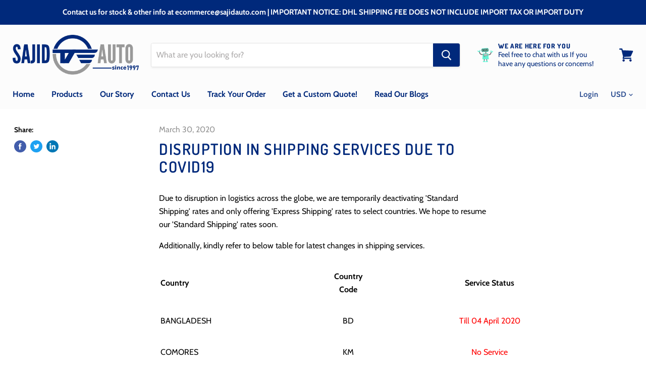

--- FILE ---
content_type: text/html; charset=utf-8
request_url: https://www.sajidauto.com/blogs/news/disruption-in-shipping-services-due-to-covid19
body_size: 23067
content:
<!doctype html>
<html class="no-js no-touch" lang="en">
  <head>


    <meta charset="utf-8">
    <meta http-equiv="x-ua-compatible" content="IE=edge">

    <link rel="preconnect" href="https://cdn.shopify.com">
    <link rel="preconnect" href="https://fonts.shopifycdn.com">
    <link rel="preconnect" href="https://v.shopify.com">
    <link rel="preconnect" href="https://cdn.shopifycloud.com">

    <title>Disruption in Shipping Services Due to COVID19 — SAJID Auto Online</title>

    
      <meta name="description" content="Kindly refer to below table for latest changes in shipping services, region- wise:">
    

    
  <link rel="shortcut icon" href="//www.sajidauto.com/cdn/shop/files/logotime_32x32.png?v=1613535123" type="image/png">


    
      <link rel="canonical" href="https://www.sajidauto.com/blogs/news/disruption-in-shipping-services-due-to-covid19" />
    

    <meta name="viewport" content="width=device-width">

    
    















<meta property="og:site_name" content="SAJID Auto Online">
<meta property="og:url" content="https://www.sajidauto.com/blogs/news/disruption-in-shipping-services-due-to-covid19">
<meta property="og:title" content="Disruption in Shipping Services Due to COVID19">
<meta property="og:type" content="article">
<meta property="og:description" content="Due to disruption in logistics across the globe, we are temporarily deactivating &#39;Standard Shipping&#39; rates and only offering &#39;Express Shipping&#39; rates to select countries. We hope to resume our &#39;Standard Shipping&#39; rates soon. 
Additionally, kindly refer to below table for latest changes in shipping services.




Country


Country Code


Service Status




BANGLADESH


BD


Till 04 April 2020




COMORES


KM


No Service




CUBA


CU


No Service 




GREENLAND


GL


 No Service




GUINEA BISSAU


GW


 No Service




INDIA


IN


 No Service




IRAN


IR


 No Service




IRAQ


IQ


 No Service




MAURITIUS


MU


 No Service




MAYOTTE


YT


 No Service




NEPAL


NP


 No Service




SAINT EUSTATIUS


BQ


 No Service




SAO TOME AND PRINCIPE


ST


 No Service




SEYCHELLES


SC


 No Service




SOMALIA


SO


 No Service




SRI LANKA


LK


 No Service




UZBEKISTAN


UZ


 No Service




VENEZUELA


VE


 No Service




PHILIPPINES


PH


Our shipping services continue to operate, however some remote areas may have limited service




CHINA


CN


Our shipping services have resumed operations, except for Hubei province which remains suspended.




LIBYA


LY


Only Inbound service impacted until further notice




NORWAY


NO


Pick up and Delivery delays due to restrictions set by the Government. Potential postcodes impacted : 2448-2584, 7295-7387 and 8003-9990




GERMANY


DE


Service has been suspended due to a quarantine (COVID-19) for Jessen and Schweinizas parts of postcode 06917 until the 10thApril.




FRANCE


FR


Service has been suspended in Mulhouse., partial service suspension in Metz




AUSTRIA


AT


Service has been suspended in the following areas: 5611 Grossarl, 5612 Huettschlag, 5630 Bad Hofgastein, 5632 Dorfgastein, 5640 &amp;amp; 5645 Bad Gastein, 6450 Soelden, 6452 Hochsoelden, 6456 Obergurgl, Hochgurgl, 6458 Vent, 6553 See, Paznaun, 6555 Kappl, 6561 Ischgl, 6562 Mathon, 6563 Galtuer, 6580 St. Anton am Arlberg, St. Christoph, 6762 Stuben, 6763 Zuers, 6764 Lech, 6767 Warth, 6888 Schroecken, 8972 Ramsauam Dachstein, 9844 Heiliigenblut




ITALY


IT


Servicehas been suspended in the following areas -Avellino , Ariano Irpino, Atena Lucana, Caggiano, Forlì, Medicina, Sala Consilina , Salerno Polla




ANGOLA


AO


The South African Government has declared a Nationwide lockdown effective from 26thMarch from midnight until 15thApril. Only “ Essential Goods and Services” is expected to be picked up and delivered. Due to this, services delays are expected to impact Southern African countries; Lesotho, Swaziland, Namibia, Mozambique, Botswana, Zambia, Zimbabwe, Malawi and Angola




BOTSWANA


BW


The South African Government has declared a Nationwide lockdown effective from 26thMarch from midnight until 15thApril. Only “ Essential Goods and Services” is expected to be picked up and delivered. Due to this, services delays are expected to impact Southern African countries; Lesotho, Swaziland, Namibia, Mozambique, Botswana, Zambia, Zimbabwe, Malawi and Angola




ESWATINI (Formerly known as Swaziland)


SZ


The South African Government has declared a Nationwide lockdown effective from 26thMarch from midnight until 15thApril. Only “ Essential Goods and Services” is expected to be picked up and delivered. Due to this, services delays are expected to impact Southern African countries; Lesotho, Swaziland, Namibia, Mozambique, Botswana, Zambia, Zimbabwe, Malawi and Angola




LESOTHO


LS


The South African Government has declared a Nationwide lockdown effective from 26thMarch from midnight until 15thApril. Only “ Essential Goods and Services” is expected to be picked up and delivered. Due to this, services delays are expected to impact Southern African countries; Lesotho, Swaziland, Namibia, Mozambique, Botswana, Zambia, Zimbabwe, Malawi and Angola




MALAWI


MW


The South African Government has declared a Nationwide lockdown effective from 26thMarch from midnight until 15thApril. Only “ Essential Goods and Services” is expected to be picked up and delivered. Due to this, services delays are expected to impact Southern African countries; Lesotho, Swaziland, Namibia, Mozambique, Botswana, Zambia, Zimbabwe, Malawi and Angola




MOZAMBIQUE


MZ


The South African Government has declared a Nationwide lockdown effective from 26thMarch from midnight until 15thApril. Only “ Essential Goods and Services” is expected to be picked up and delivered. Due to this, services delays are expected to impact Southern African countries; Lesotho, Swaziland, Namibia, Mozambique, Botswana, Zambia, Zimbabwe, Malawi and Angola




NAMIBIA


NA


The South African Government has declared a Nationwide lockdown effective from 26thMarch from midnight until 15thApril. Only “ Essential Goods and Services” is expected to be picked up and delivered. Due to this, services delays are expected to impact Southern African countries; Lesotho, Swaziland, Namibia, Mozambique, Botswana, Zambia, Zimbabwe, Malawi and Angola




ZAMBIA


ZM


The South African Government has declared a Nationwide lockdown effective from 26thMarch from midnight until 15thApril. Only “ Essential Goods and Services” is expected to be picked up and delivered. Due to this, services delays are expected to impact Southern African countries; Lesotho, Swaziland, Namibia, Mozambique, Botswana, Zambia, Zimbabwe, Malawi and Angola




ZIMBABWE


ZW


The South African Government has declared a Nationwide lockdown effective from 26thMarch from midnight until 15thApril. Only “ Essential Goods and Services” is expected to be picked up and delivered. Due to this, services delays are expected to impact Southern African countries; Lesotho, Swaziland, Namibia, Mozambique, Botswana, Zambia, Zimbabwe, Malawi and Angola



">


  <meta property="article:published_time" content="2020-03-30 16:20:00 +0400">
  <meta property="article:author" content="Adil Sulaiman">

  












  <meta name="twitter:site" content="@SajidAuto">








<meta name="twitter:title" content="Disruption in Shipping Services Due to COVID19">
<meta name="twitter:description" content="Kindly refer to below table for latest changes in shipping services, region- wise:">





    <link rel="preload" href="//www.sajidauto.com/cdn/fonts/cabin/cabin_n7.255204a342bfdbc9ae2017bd4e6a90f8dbb2f561.woff2" as="font" crossorigin="anonymous">
    <link rel="preload" as="style" href="//www.sajidauto.com/cdn/shop/t/6/assets/theme.scss.css?v=123304947407118524911764952325">

    <script>window.performance && window.performance.mark && window.performance.mark('shopify.content_for_header.start');</script><meta name="google-site-verification" content="ZSeeU0fg8SgvKa8Qe7OvyyMtSvi5_R_XMf7CFBy2tKE">
<meta id="shopify-digital-wallet" name="shopify-digital-wallet" content="/27270185020/digital_wallets/dialog">
<meta name="shopify-checkout-api-token" content="75339c5b76a4e2ad5e6408d754849c51">
<meta id="in-context-paypal-metadata" data-shop-id="27270185020" data-venmo-supported="false" data-environment="production" data-locale="en_US" data-paypal-v4="true" data-currency="USD">
<link rel="alternate" type="application/atom+xml" title="Feed" href="/blogs/news.atom" />
<script async="async" src="/checkouts/internal/preloads.js?locale=en-US"></script>
<script id="shopify-features" type="application/json">{"accessToken":"75339c5b76a4e2ad5e6408d754849c51","betas":["rich-media-storefront-analytics"],"domain":"www.sajidauto.com","predictiveSearch":true,"shopId":27270185020,"locale":"en"}</script>
<script>var Shopify = Shopify || {};
Shopify.shop = "sajid-auto-online.myshopify.com";
Shopify.locale = "en";
Shopify.currency = {"active":"USD","rate":"1.0"};
Shopify.country = "US";
Shopify.theme = {"name":"Live Theme","id":77595476028,"schema_name":"Empire","schema_version":"4.6.2","theme_store_id":838,"role":"main"};
Shopify.theme.handle = "null";
Shopify.theme.style = {"id":null,"handle":null};
Shopify.cdnHost = "www.sajidauto.com/cdn";
Shopify.routes = Shopify.routes || {};
Shopify.routes.root = "/";</script>
<script type="module">!function(o){(o.Shopify=o.Shopify||{}).modules=!0}(window);</script>
<script>!function(o){function n(){var o=[];function n(){o.push(Array.prototype.slice.apply(arguments))}return n.q=o,n}var t=o.Shopify=o.Shopify||{};t.loadFeatures=n(),t.autoloadFeatures=n()}(window);</script>
<script id="shop-js-analytics" type="application/json">{"pageType":"article"}</script>
<script defer="defer" async type="module" src="//www.sajidauto.com/cdn/shopifycloud/shop-js/modules/v2/client.init-shop-cart-sync_BT-GjEfc.en.esm.js"></script>
<script defer="defer" async type="module" src="//www.sajidauto.com/cdn/shopifycloud/shop-js/modules/v2/chunk.common_D58fp_Oc.esm.js"></script>
<script defer="defer" async type="module" src="//www.sajidauto.com/cdn/shopifycloud/shop-js/modules/v2/chunk.modal_xMitdFEc.esm.js"></script>
<script type="module">
  await import("//www.sajidauto.com/cdn/shopifycloud/shop-js/modules/v2/client.init-shop-cart-sync_BT-GjEfc.en.esm.js");
await import("//www.sajidauto.com/cdn/shopifycloud/shop-js/modules/v2/chunk.common_D58fp_Oc.esm.js");
await import("//www.sajidauto.com/cdn/shopifycloud/shop-js/modules/v2/chunk.modal_xMitdFEc.esm.js");

  window.Shopify.SignInWithShop?.initShopCartSync?.({"fedCMEnabled":true,"windoidEnabled":true});

</script>
<script>(function() {
  var isLoaded = false;
  function asyncLoad() {
    if (isLoaded) return;
    isLoaded = true;
    var urls = ["\/\/code.tidio.co\/cq0y8fsidymbztgi9ud2zhzk8mtpireb.js?shop=sajid-auto-online.myshopify.com"];
    for (var i = 0; i < urls.length; i++) {
      var s = document.createElement('script');
      s.type = 'text/javascript';
      s.async = true;
      s.src = urls[i];
      var x = document.getElementsByTagName('script')[0];
      x.parentNode.insertBefore(s, x);
    }
  };
  if(window.attachEvent) {
    window.attachEvent('onload', asyncLoad);
  } else {
    window.addEventListener('load', asyncLoad, false);
  }
})();</script>
<script id="__st">var __st={"a":27270185020,"offset":14400,"reqid":"ed1d9496-186f-41d2-aeb7-05cc448ea5b1-1769071351","pageurl":"www.sajidauto.com\/blogs\/news\/disruption-in-shipping-services-due-to-covid19","s":"articles-385368588420","u":"dda259298b9f","p":"article","rtyp":"article","rid":385368588420};</script>
<script>window.ShopifyPaypalV4VisibilityTracking = true;</script>
<script id="captcha-bootstrap">!function(){'use strict';const t='contact',e='account',n='new_comment',o=[[t,t],['blogs',n],['comments',n],[t,'customer']],c=[[e,'customer_login'],[e,'guest_login'],[e,'recover_customer_password'],[e,'create_customer']],r=t=>t.map((([t,e])=>`form[action*='/${t}']:not([data-nocaptcha='true']) input[name='form_type'][value='${e}']`)).join(','),a=t=>()=>t?[...document.querySelectorAll(t)].map((t=>t.form)):[];function s(){const t=[...o],e=r(t);return a(e)}const i='password',u='form_key',d=['recaptcha-v3-token','g-recaptcha-response','h-captcha-response',i],f=()=>{try{return window.sessionStorage}catch{return}},m='__shopify_v',_=t=>t.elements[u];function p(t,e,n=!1){try{const o=window.sessionStorage,c=JSON.parse(o.getItem(e)),{data:r}=function(t){const{data:e,action:n}=t;return t[m]||n?{data:e,action:n}:{data:t,action:n}}(c);for(const[e,n]of Object.entries(r))t.elements[e]&&(t.elements[e].value=n);n&&o.removeItem(e)}catch(o){console.error('form repopulation failed',{error:o})}}const l='form_type',E='cptcha';function T(t){t.dataset[E]=!0}const w=window,h=w.document,L='Shopify',v='ce_forms',y='captcha';let A=!1;((t,e)=>{const n=(g='f06e6c50-85a8-45c8-87d0-21a2b65856fe',I='https://cdn.shopify.com/shopifycloud/storefront-forms-hcaptcha/ce_storefront_forms_captcha_hcaptcha.v1.5.2.iife.js',D={infoText:'Protected by hCaptcha',privacyText:'Privacy',termsText:'Terms'},(t,e,n)=>{const o=w[L][v],c=o.bindForm;if(c)return c(t,g,e,D).then(n);var r;o.q.push([[t,g,e,D],n]),r=I,A||(h.body.append(Object.assign(h.createElement('script'),{id:'captcha-provider',async:!0,src:r})),A=!0)});var g,I,D;w[L]=w[L]||{},w[L][v]=w[L][v]||{},w[L][v].q=[],w[L][y]=w[L][y]||{},w[L][y].protect=function(t,e){n(t,void 0,e),T(t)},Object.freeze(w[L][y]),function(t,e,n,w,h,L){const[v,y,A,g]=function(t,e,n){const i=e?o:[],u=t?c:[],d=[...i,...u],f=r(d),m=r(i),_=r(d.filter((([t,e])=>n.includes(e))));return[a(f),a(m),a(_),s()]}(w,h,L),I=t=>{const e=t.target;return e instanceof HTMLFormElement?e:e&&e.form},D=t=>v().includes(t);t.addEventListener('submit',(t=>{const e=I(t);if(!e)return;const n=D(e)&&!e.dataset.hcaptchaBound&&!e.dataset.recaptchaBound,o=_(e),c=g().includes(e)&&(!o||!o.value);(n||c)&&t.preventDefault(),c&&!n&&(function(t){try{if(!f())return;!function(t){const e=f();if(!e)return;const n=_(t);if(!n)return;const o=n.value;o&&e.removeItem(o)}(t);const e=Array.from(Array(32),(()=>Math.random().toString(36)[2])).join('');!function(t,e){_(t)||t.append(Object.assign(document.createElement('input'),{type:'hidden',name:u})),t.elements[u].value=e}(t,e),function(t,e){const n=f();if(!n)return;const o=[...t.querySelectorAll(`input[type='${i}']`)].map((({name:t})=>t)),c=[...d,...o],r={};for(const[a,s]of new FormData(t).entries())c.includes(a)||(r[a]=s);n.setItem(e,JSON.stringify({[m]:1,action:t.action,data:r}))}(t,e)}catch(e){console.error('failed to persist form',e)}}(e),e.submit())}));const S=(t,e)=>{t&&!t.dataset[E]&&(n(t,e.some((e=>e===t))),T(t))};for(const o of['focusin','change'])t.addEventListener(o,(t=>{const e=I(t);D(e)&&S(e,y())}));const B=e.get('form_key'),M=e.get(l),P=B&&M;t.addEventListener('DOMContentLoaded',(()=>{const t=y();if(P)for(const e of t)e.elements[l].value===M&&p(e,B);[...new Set([...A(),...v().filter((t=>'true'===t.dataset.shopifyCaptcha))])].forEach((e=>S(e,t)))}))}(h,new URLSearchParams(w.location.search),n,t,e,['guest_login'])})(!0,!0)}();</script>
<script integrity="sha256-4kQ18oKyAcykRKYeNunJcIwy7WH5gtpwJnB7kiuLZ1E=" data-source-attribution="shopify.loadfeatures" defer="defer" src="//www.sajidauto.com/cdn/shopifycloud/storefront/assets/storefront/load_feature-a0a9edcb.js" crossorigin="anonymous"></script>
<script data-source-attribution="shopify.dynamic_checkout.dynamic.init">var Shopify=Shopify||{};Shopify.PaymentButton=Shopify.PaymentButton||{isStorefrontPortableWallets:!0,init:function(){window.Shopify.PaymentButton.init=function(){};var t=document.createElement("script");t.src="https://www.sajidauto.com/cdn/shopifycloud/portable-wallets/latest/portable-wallets.en.js",t.type="module",document.head.appendChild(t)}};
</script>
<script data-source-attribution="shopify.dynamic_checkout.buyer_consent">
  function portableWalletsHideBuyerConsent(e){var t=document.getElementById("shopify-buyer-consent"),n=document.getElementById("shopify-subscription-policy-button");t&&n&&(t.classList.add("hidden"),t.setAttribute("aria-hidden","true"),n.removeEventListener("click",e))}function portableWalletsShowBuyerConsent(e){var t=document.getElementById("shopify-buyer-consent"),n=document.getElementById("shopify-subscription-policy-button");t&&n&&(t.classList.remove("hidden"),t.removeAttribute("aria-hidden"),n.addEventListener("click",e))}window.Shopify?.PaymentButton&&(window.Shopify.PaymentButton.hideBuyerConsent=portableWalletsHideBuyerConsent,window.Shopify.PaymentButton.showBuyerConsent=portableWalletsShowBuyerConsent);
</script>
<script data-source-attribution="shopify.dynamic_checkout.cart.bootstrap">document.addEventListener("DOMContentLoaded",(function(){function t(){return document.querySelector("shopify-accelerated-checkout-cart, shopify-accelerated-checkout")}if(t())Shopify.PaymentButton.init();else{new MutationObserver((function(e,n){t()&&(Shopify.PaymentButton.init(),n.disconnect())})).observe(document.body,{childList:!0,subtree:!0})}}));
</script>
<link id="shopify-accelerated-checkout-styles" rel="stylesheet" media="screen" href="https://www.sajidauto.com/cdn/shopifycloud/portable-wallets/latest/accelerated-checkout-backwards-compat.css" crossorigin="anonymous">
<style id="shopify-accelerated-checkout-cart">
        #shopify-buyer-consent {
  margin-top: 1em;
  display: inline-block;
  width: 100%;
}

#shopify-buyer-consent.hidden {
  display: none;
}

#shopify-subscription-policy-button {
  background: none;
  border: none;
  padding: 0;
  text-decoration: underline;
  font-size: inherit;
  cursor: pointer;
}

#shopify-subscription-policy-button::before {
  box-shadow: none;
}

      </style>

<script>window.performance && window.performance.mark && window.performance.mark('shopify.content_for_header.end');</script>

    <script>
      document.documentElement.className=document.documentElement.className.replace(/\bno-js\b/,'js');
      if(window.Shopify&&window.Shopify.designMode)document.documentElement.className+=' in-theme-editor';
      if(('ontouchstart' in window)||window.DocumentTouch&&document instanceof DocumentTouch)document.documentElement.className=document.documentElement.className.replace(/\bno-touch\b/,'has-touch');
    </script>

    <link href="//www.sajidauto.com/cdn/shop/t/6/assets/theme.scss.css?v=123304947407118524911764952325" rel="stylesheet" type="text/css" media="all" />
  
  <!-- "snippets/shogun-head.liquid" was not rendered, the associated app was uninstalled -->
 

<script>window.__pagefly_analytics_settings__ = {"acceptTracking":false};</script>
 <meta property="og:image" content="https://cdn.shopify.com/s/files/1/0272/7018/5020/files/sajidtimelogo_1.png?height=628&pad_color=ffffff&v=1613535119&width=1200" />
<meta property="og:image:secure_url" content="https://cdn.shopify.com/s/files/1/0272/7018/5020/files/sajidtimelogo_1.png?height=628&pad_color=ffffff&v=1613535119&width=1200" />
<meta property="og:image:width" content="1200" />
<meta property="og:image:height" content="628" />
<link href="https://monorail-edge.shopifysvc.com" rel="dns-prefetch">
<script>(function(){if ("sendBeacon" in navigator && "performance" in window) {try {var session_token_from_headers = performance.getEntriesByType('navigation')[0].serverTiming.find(x => x.name == '_s').description;} catch {var session_token_from_headers = undefined;}var session_cookie_matches = document.cookie.match(/_shopify_s=([^;]*)/);var session_token_from_cookie = session_cookie_matches && session_cookie_matches.length === 2 ? session_cookie_matches[1] : "";var session_token = session_token_from_headers || session_token_from_cookie || "";function handle_abandonment_event(e) {var entries = performance.getEntries().filter(function(entry) {return /monorail-edge.shopifysvc.com/.test(entry.name);});if (!window.abandonment_tracked && entries.length === 0) {window.abandonment_tracked = true;var currentMs = Date.now();var navigation_start = performance.timing.navigationStart;var payload = {shop_id: 27270185020,url: window.location.href,navigation_start,duration: currentMs - navigation_start,session_token,page_type: "article"};window.navigator.sendBeacon("https://monorail-edge.shopifysvc.com/v1/produce", JSON.stringify({schema_id: "online_store_buyer_site_abandonment/1.1",payload: payload,metadata: {event_created_at_ms: currentMs,event_sent_at_ms: currentMs}}));}}window.addEventListener('pagehide', handle_abandonment_event);}}());</script>
<script id="web-pixels-manager-setup">(function e(e,d,r,n,o){if(void 0===o&&(o={}),!Boolean(null===(a=null===(i=window.Shopify)||void 0===i?void 0:i.analytics)||void 0===a?void 0:a.replayQueue)){var i,a;window.Shopify=window.Shopify||{};var t=window.Shopify;t.analytics=t.analytics||{};var s=t.analytics;s.replayQueue=[],s.publish=function(e,d,r){return s.replayQueue.push([e,d,r]),!0};try{self.performance.mark("wpm:start")}catch(e){}var l=function(){var e={modern:/Edge?\/(1{2}[4-9]|1[2-9]\d|[2-9]\d{2}|\d{4,})\.\d+(\.\d+|)|Firefox\/(1{2}[4-9]|1[2-9]\d|[2-9]\d{2}|\d{4,})\.\d+(\.\d+|)|Chrom(ium|e)\/(9{2}|\d{3,})\.\d+(\.\d+|)|(Maci|X1{2}).+ Version\/(15\.\d+|(1[6-9]|[2-9]\d|\d{3,})\.\d+)([,.]\d+|)( \(\w+\)|)( Mobile\/\w+|) Safari\/|Chrome.+OPR\/(9{2}|\d{3,})\.\d+\.\d+|(CPU[ +]OS|iPhone[ +]OS|CPU[ +]iPhone|CPU IPhone OS|CPU iPad OS)[ +]+(15[._]\d+|(1[6-9]|[2-9]\d|\d{3,})[._]\d+)([._]\d+|)|Android:?[ /-](13[3-9]|1[4-9]\d|[2-9]\d{2}|\d{4,})(\.\d+|)(\.\d+|)|Android.+Firefox\/(13[5-9]|1[4-9]\d|[2-9]\d{2}|\d{4,})\.\d+(\.\d+|)|Android.+Chrom(ium|e)\/(13[3-9]|1[4-9]\d|[2-9]\d{2}|\d{4,})\.\d+(\.\d+|)|SamsungBrowser\/([2-9]\d|\d{3,})\.\d+/,legacy:/Edge?\/(1[6-9]|[2-9]\d|\d{3,})\.\d+(\.\d+|)|Firefox\/(5[4-9]|[6-9]\d|\d{3,})\.\d+(\.\d+|)|Chrom(ium|e)\/(5[1-9]|[6-9]\d|\d{3,})\.\d+(\.\d+|)([\d.]+$|.*Safari\/(?![\d.]+ Edge\/[\d.]+$))|(Maci|X1{2}).+ Version\/(10\.\d+|(1[1-9]|[2-9]\d|\d{3,})\.\d+)([,.]\d+|)( \(\w+\)|)( Mobile\/\w+|) Safari\/|Chrome.+OPR\/(3[89]|[4-9]\d|\d{3,})\.\d+\.\d+|(CPU[ +]OS|iPhone[ +]OS|CPU[ +]iPhone|CPU IPhone OS|CPU iPad OS)[ +]+(10[._]\d+|(1[1-9]|[2-9]\d|\d{3,})[._]\d+)([._]\d+|)|Android:?[ /-](13[3-9]|1[4-9]\d|[2-9]\d{2}|\d{4,})(\.\d+|)(\.\d+|)|Mobile Safari.+OPR\/([89]\d|\d{3,})\.\d+\.\d+|Android.+Firefox\/(13[5-9]|1[4-9]\d|[2-9]\d{2}|\d{4,})\.\d+(\.\d+|)|Android.+Chrom(ium|e)\/(13[3-9]|1[4-9]\d|[2-9]\d{2}|\d{4,})\.\d+(\.\d+|)|Android.+(UC? ?Browser|UCWEB|U3)[ /]?(15\.([5-9]|\d{2,})|(1[6-9]|[2-9]\d|\d{3,})\.\d+)\.\d+|SamsungBrowser\/(5\.\d+|([6-9]|\d{2,})\.\d+)|Android.+MQ{2}Browser\/(14(\.(9|\d{2,})|)|(1[5-9]|[2-9]\d|\d{3,})(\.\d+|))(\.\d+|)|K[Aa][Ii]OS\/(3\.\d+|([4-9]|\d{2,})\.\d+)(\.\d+|)/},d=e.modern,r=e.legacy,n=navigator.userAgent;return n.match(d)?"modern":n.match(r)?"legacy":"unknown"}(),u="modern"===l?"modern":"legacy",c=(null!=n?n:{modern:"",legacy:""})[u],f=function(e){return[e.baseUrl,"/wpm","/b",e.hashVersion,"modern"===e.buildTarget?"m":"l",".js"].join("")}({baseUrl:d,hashVersion:r,buildTarget:u}),m=function(e){var d=e.version,r=e.bundleTarget,n=e.surface,o=e.pageUrl,i=e.monorailEndpoint;return{emit:function(e){var a=e.status,t=e.errorMsg,s=(new Date).getTime(),l=JSON.stringify({metadata:{event_sent_at_ms:s},events:[{schema_id:"web_pixels_manager_load/3.1",payload:{version:d,bundle_target:r,page_url:o,status:a,surface:n,error_msg:t},metadata:{event_created_at_ms:s}}]});if(!i)return console&&console.warn&&console.warn("[Web Pixels Manager] No Monorail endpoint provided, skipping logging."),!1;try{return self.navigator.sendBeacon.bind(self.navigator)(i,l)}catch(e){}var u=new XMLHttpRequest;try{return u.open("POST",i,!0),u.setRequestHeader("Content-Type","text/plain"),u.send(l),!0}catch(e){return console&&console.warn&&console.warn("[Web Pixels Manager] Got an unhandled error while logging to Monorail."),!1}}}}({version:r,bundleTarget:l,surface:e.surface,pageUrl:self.location.href,monorailEndpoint:e.monorailEndpoint});try{o.browserTarget=l,function(e){var d=e.src,r=e.async,n=void 0===r||r,o=e.onload,i=e.onerror,a=e.sri,t=e.scriptDataAttributes,s=void 0===t?{}:t,l=document.createElement("script"),u=document.querySelector("head"),c=document.querySelector("body");if(l.async=n,l.src=d,a&&(l.integrity=a,l.crossOrigin="anonymous"),s)for(var f in s)if(Object.prototype.hasOwnProperty.call(s,f))try{l.dataset[f]=s[f]}catch(e){}if(o&&l.addEventListener("load",o),i&&l.addEventListener("error",i),u)u.appendChild(l);else{if(!c)throw new Error("Did not find a head or body element to append the script");c.appendChild(l)}}({src:f,async:!0,onload:function(){if(!function(){var e,d;return Boolean(null===(d=null===(e=window.Shopify)||void 0===e?void 0:e.analytics)||void 0===d?void 0:d.initialized)}()){var d=window.webPixelsManager.init(e)||void 0;if(d){var r=window.Shopify.analytics;r.replayQueue.forEach((function(e){var r=e[0],n=e[1],o=e[2];d.publishCustomEvent(r,n,o)})),r.replayQueue=[],r.publish=d.publishCustomEvent,r.visitor=d.visitor,r.initialized=!0}}},onerror:function(){return m.emit({status:"failed",errorMsg:"".concat(f," has failed to load")})},sri:function(e){var d=/^sha384-[A-Za-z0-9+/=]+$/;return"string"==typeof e&&d.test(e)}(c)?c:"",scriptDataAttributes:o}),m.emit({status:"loading"})}catch(e){m.emit({status:"failed",errorMsg:(null==e?void 0:e.message)||"Unknown error"})}}})({shopId: 27270185020,storefrontBaseUrl: "https://www.sajidauto.com",extensionsBaseUrl: "https://extensions.shopifycdn.com/cdn/shopifycloud/web-pixels-manager",monorailEndpoint: "https://monorail-edge.shopifysvc.com/unstable/produce_batch",surface: "storefront-renderer",enabledBetaFlags: ["2dca8a86"],webPixelsConfigList: [{"id":"569835716","configuration":"{\"config\":\"{\\\"pixel_id\\\":\\\"G-8LDM3F9B6F\\\",\\\"target_country\\\":\\\"US\\\",\\\"gtag_events\\\":[{\\\"type\\\":\\\"search\\\",\\\"action_label\\\":[\\\"G-8LDM3F9B6F\\\",\\\"AW-692287052\\\/C3JaCJf4macZEMzsjcoC\\\"]},{\\\"type\\\":\\\"begin_checkout\\\",\\\"action_label\\\":[\\\"G-8LDM3F9B6F\\\",\\\"AW-692287052\\\/ZiMxCK76macZEMzsjcoC\\\"]},{\\\"type\\\":\\\"view_item\\\",\\\"action_label\\\":[\\\"G-8LDM3F9B6F\\\",\\\"AW-692287052\\\/7QP1CJT4macZEMzsjcoC\\\",\\\"MC-HFEBKNWW32\\\"]},{\\\"type\\\":\\\"purchase\\\",\\\"action_label\\\":[\\\"G-8LDM3F9B6F\\\",\\\"AW-692287052\\\/ei5oCI74macZEMzsjcoC\\\",\\\"MC-HFEBKNWW32\\\"]},{\\\"type\\\":\\\"page_view\\\",\\\"action_label\\\":[\\\"G-8LDM3F9B6F\\\",\\\"AW-692287052\\\/_Dd_CJH4macZEMzsjcoC\\\",\\\"MC-HFEBKNWW32\\\"]},{\\\"type\\\":\\\"add_payment_info\\\",\\\"action_label\\\":[\\\"G-8LDM3F9B6F\\\",\\\"AW-692287052\\\/iTQNCLH6macZEMzsjcoC\\\"]},{\\\"type\\\":\\\"add_to_cart\\\",\\\"action_label\\\":[\\\"G-8LDM3F9B6F\\\",\\\"AW-692287052\\\/PpF_CKv6macZEMzsjcoC\\\"]}],\\\"enable_monitoring_mode\\\":false}\"}","eventPayloadVersion":"v1","runtimeContext":"OPEN","scriptVersion":"b2a88bafab3e21179ed38636efcd8a93","type":"APP","apiClientId":1780363,"privacyPurposes":[],"dataSharingAdjustments":{"protectedCustomerApprovalScopes":["read_customer_address","read_customer_email","read_customer_name","read_customer_personal_data","read_customer_phone"]}},{"id":"259686596","configuration":"{\"pixel_id\":\"425621914824549\",\"pixel_type\":\"facebook_pixel\",\"metaapp_system_user_token\":\"-\"}","eventPayloadVersion":"v1","runtimeContext":"OPEN","scriptVersion":"ca16bc87fe92b6042fbaa3acc2fbdaa6","type":"APP","apiClientId":2329312,"privacyPurposes":["ANALYTICS","MARKETING","SALE_OF_DATA"],"dataSharingAdjustments":{"protectedCustomerApprovalScopes":["read_customer_address","read_customer_email","read_customer_name","read_customer_personal_data","read_customer_phone"]}},{"id":"107020484","eventPayloadVersion":"v1","runtimeContext":"LAX","scriptVersion":"1","type":"CUSTOM","privacyPurposes":["ANALYTICS"],"name":"Google Analytics tag (migrated)"},{"id":"shopify-app-pixel","configuration":"{}","eventPayloadVersion":"v1","runtimeContext":"STRICT","scriptVersion":"0450","apiClientId":"shopify-pixel","type":"APP","privacyPurposes":["ANALYTICS","MARKETING"]},{"id":"shopify-custom-pixel","eventPayloadVersion":"v1","runtimeContext":"LAX","scriptVersion":"0450","apiClientId":"shopify-pixel","type":"CUSTOM","privacyPurposes":["ANALYTICS","MARKETING"]}],isMerchantRequest: false,initData: {"shop":{"name":"SAJID Auto Online","paymentSettings":{"currencyCode":"USD"},"myshopifyDomain":"sajid-auto-online.myshopify.com","countryCode":"AE","storefrontUrl":"https:\/\/www.sajidauto.com"},"customer":null,"cart":null,"checkout":null,"productVariants":[],"purchasingCompany":null},},"https://www.sajidauto.com/cdn","fcfee988w5aeb613cpc8e4bc33m6693e112",{"modern":"","legacy":""},{"shopId":"27270185020","storefrontBaseUrl":"https:\/\/www.sajidauto.com","extensionBaseUrl":"https:\/\/extensions.shopifycdn.com\/cdn\/shopifycloud\/web-pixels-manager","surface":"storefront-renderer","enabledBetaFlags":"[\"2dca8a86\"]","isMerchantRequest":"false","hashVersion":"fcfee988w5aeb613cpc8e4bc33m6693e112","publish":"custom","events":"[[\"page_viewed\",{}]]"});</script><script>
  window.ShopifyAnalytics = window.ShopifyAnalytics || {};
  window.ShopifyAnalytics.meta = window.ShopifyAnalytics.meta || {};
  window.ShopifyAnalytics.meta.currency = 'USD';
  var meta = {"page":{"pageType":"article","resourceType":"article","resourceId":385368588420,"requestId":"ed1d9496-186f-41d2-aeb7-05cc448ea5b1-1769071351"}};
  for (var attr in meta) {
    window.ShopifyAnalytics.meta[attr] = meta[attr];
  }
</script>
<script class="analytics">
  (function () {
    var customDocumentWrite = function(content) {
      var jquery = null;

      if (window.jQuery) {
        jquery = window.jQuery;
      } else if (window.Checkout && window.Checkout.$) {
        jquery = window.Checkout.$;
      }

      if (jquery) {
        jquery('body').append(content);
      }
    };

    var hasLoggedConversion = function(token) {
      if (token) {
        return document.cookie.indexOf('loggedConversion=' + token) !== -1;
      }
      return false;
    }

    var setCookieIfConversion = function(token) {
      if (token) {
        var twoMonthsFromNow = new Date(Date.now());
        twoMonthsFromNow.setMonth(twoMonthsFromNow.getMonth() + 2);

        document.cookie = 'loggedConversion=' + token + '; expires=' + twoMonthsFromNow;
      }
    }

    var trekkie = window.ShopifyAnalytics.lib = window.trekkie = window.trekkie || [];
    if (trekkie.integrations) {
      return;
    }
    trekkie.methods = [
      'identify',
      'page',
      'ready',
      'track',
      'trackForm',
      'trackLink'
    ];
    trekkie.factory = function(method) {
      return function() {
        var args = Array.prototype.slice.call(arguments);
        args.unshift(method);
        trekkie.push(args);
        return trekkie;
      };
    };
    for (var i = 0; i < trekkie.methods.length; i++) {
      var key = trekkie.methods[i];
      trekkie[key] = trekkie.factory(key);
    }
    trekkie.load = function(config) {
      trekkie.config = config || {};
      trekkie.config.initialDocumentCookie = document.cookie;
      var first = document.getElementsByTagName('script')[0];
      var script = document.createElement('script');
      script.type = 'text/javascript';
      script.onerror = function(e) {
        var scriptFallback = document.createElement('script');
        scriptFallback.type = 'text/javascript';
        scriptFallback.onerror = function(error) {
                var Monorail = {
      produce: function produce(monorailDomain, schemaId, payload) {
        var currentMs = new Date().getTime();
        var event = {
          schema_id: schemaId,
          payload: payload,
          metadata: {
            event_created_at_ms: currentMs,
            event_sent_at_ms: currentMs
          }
        };
        return Monorail.sendRequest("https://" + monorailDomain + "/v1/produce", JSON.stringify(event));
      },
      sendRequest: function sendRequest(endpointUrl, payload) {
        // Try the sendBeacon API
        if (window && window.navigator && typeof window.navigator.sendBeacon === 'function' && typeof window.Blob === 'function' && !Monorail.isIos12()) {
          var blobData = new window.Blob([payload], {
            type: 'text/plain'
          });

          if (window.navigator.sendBeacon(endpointUrl, blobData)) {
            return true;
          } // sendBeacon was not successful

        } // XHR beacon

        var xhr = new XMLHttpRequest();

        try {
          xhr.open('POST', endpointUrl);
          xhr.setRequestHeader('Content-Type', 'text/plain');
          xhr.send(payload);
        } catch (e) {
          console.log(e);
        }

        return false;
      },
      isIos12: function isIos12() {
        return window.navigator.userAgent.lastIndexOf('iPhone; CPU iPhone OS 12_') !== -1 || window.navigator.userAgent.lastIndexOf('iPad; CPU OS 12_') !== -1;
      }
    };
    Monorail.produce('monorail-edge.shopifysvc.com',
      'trekkie_storefront_load_errors/1.1',
      {shop_id: 27270185020,
      theme_id: 77595476028,
      app_name: "storefront",
      context_url: window.location.href,
      source_url: "//www.sajidauto.com/cdn/s/trekkie.storefront.1bbfab421998800ff09850b62e84b8915387986d.min.js"});

        };
        scriptFallback.async = true;
        scriptFallback.src = '//www.sajidauto.com/cdn/s/trekkie.storefront.1bbfab421998800ff09850b62e84b8915387986d.min.js';
        first.parentNode.insertBefore(scriptFallback, first);
      };
      script.async = true;
      script.src = '//www.sajidauto.com/cdn/s/trekkie.storefront.1bbfab421998800ff09850b62e84b8915387986d.min.js';
      first.parentNode.insertBefore(script, first);
    };
    trekkie.load(
      {"Trekkie":{"appName":"storefront","development":false,"defaultAttributes":{"shopId":27270185020,"isMerchantRequest":null,"themeId":77595476028,"themeCityHash":"8369692008113239286","contentLanguage":"en","currency":"USD","eventMetadataId":"3b45dde2-8a90-49e0-b587-4ed81123a81d"},"isServerSideCookieWritingEnabled":true,"monorailRegion":"shop_domain","enabledBetaFlags":["65f19447"]},"Session Attribution":{},"S2S":{"facebookCapiEnabled":true,"source":"trekkie-storefront-renderer","apiClientId":580111}}
    );

    var loaded = false;
    trekkie.ready(function() {
      if (loaded) return;
      loaded = true;

      window.ShopifyAnalytics.lib = window.trekkie;

      var originalDocumentWrite = document.write;
      document.write = customDocumentWrite;
      try { window.ShopifyAnalytics.merchantGoogleAnalytics.call(this); } catch(error) {};
      document.write = originalDocumentWrite;

      window.ShopifyAnalytics.lib.page(null,{"pageType":"article","resourceType":"article","resourceId":385368588420,"requestId":"ed1d9496-186f-41d2-aeb7-05cc448ea5b1-1769071351","shopifyEmitted":true});

      var match = window.location.pathname.match(/checkouts\/(.+)\/(thank_you|post_purchase)/)
      var token = match? match[1]: undefined;
      if (!hasLoggedConversion(token)) {
        setCookieIfConversion(token);
        
      }
    });


        var eventsListenerScript = document.createElement('script');
        eventsListenerScript.async = true;
        eventsListenerScript.src = "//www.sajidauto.com/cdn/shopifycloud/storefront/assets/shop_events_listener-3da45d37.js";
        document.getElementsByTagName('head')[0].appendChild(eventsListenerScript);

})();</script>
  <script>
  if (!window.ga || (window.ga && typeof window.ga !== 'function')) {
    window.ga = function ga() {
      (window.ga.q = window.ga.q || []).push(arguments);
      if (window.Shopify && window.Shopify.analytics && typeof window.Shopify.analytics.publish === 'function') {
        window.Shopify.analytics.publish("ga_stub_called", {}, {sendTo: "google_osp_migration"});
      }
      console.error("Shopify's Google Analytics stub called with:", Array.from(arguments), "\nSee https://help.shopify.com/manual/promoting-marketing/pixels/pixel-migration#google for more information.");
    };
    if (window.Shopify && window.Shopify.analytics && typeof window.Shopify.analytics.publish === 'function') {
      window.Shopify.analytics.publish("ga_stub_initialized", {}, {sendTo: "google_osp_migration"});
    }
  }
</script>
<script
  defer
  src="https://www.sajidauto.com/cdn/shopifycloud/perf-kit/shopify-perf-kit-3.0.4.min.js"
  data-application="storefront-renderer"
  data-shop-id="27270185020"
  data-render-region="gcp-us-central1"
  data-page-type="article"
  data-theme-instance-id="77595476028"
  data-theme-name="Empire"
  data-theme-version="4.6.2"
  data-monorail-region="shop_domain"
  data-resource-timing-sampling-rate="10"
  data-shs="true"
  data-shs-beacon="true"
  data-shs-export-with-fetch="true"
  data-shs-logs-sample-rate="1"
  data-shs-beacon-endpoint="https://www.sajidauto.com/api/collect"
></script>
</head> 

  <body class="template-article">
    <a class="skip-to-main" href="#site-main">Skip to content</a>
    <div id="shopify-section-static-announcement" class="shopify-section site-announcement"><script
  type="application/json"
  data-section-id="static-announcement"
  data-section-type="static-announcement">
</script>









  
    <div
      class="
        announcement-bar
        
      "
      style="
        color: #ffffff;
        background: #00297b;
      ">
      
        <a
          class="announcement-bar-link"
          href="/pages/get-a-custom-quote"
          ></a>
      

      
        <div class="announcement-bar-text">
          Contact us for stock & other info at ecommerce@sajidauto.com | IMPORTANT NOTICE: DHL SHIPPING FEE DOES NOT INCLUDE IMPORT TAX OR IMPORT DUTY
        </div>
      

      <div class="announcement-bar-text-mobile">
        
          Contact us for stock & other info at ecommerce@sajidauto.com | IMPORTANT NOTICE: DHL SHIPPING FEE DOES NOT INCLUDE IMPORT TAX OR IMPORT DUTY
        
      </div>
    </div>
  


</div>
    <header
      class="site-header site-header-nav--open"
      role="banner"
      data-site-header
    >
      <div id="shopify-section-static-header" class="shopify-section site-header-wrapper"><script
  type="application/json"
  data-section-id="static-header"
  data-section-type="static-header"
  data-section-data>
  {
    "settings": {
      "sticky_header": true,
      "live_search": {
        "enable": true,
        "enable_images": true,
        "enable_content": false,
        "money_format": "${{amount}}",
        "context": {
          "view_all_results": "View all results",
          "view_all_products": "View all products",
          "content_results": {
            "title": "Pages \u0026amp; Posts",
            "no_results": "No results."
          },
          "no_results_products": {
            "title": "No products for “*terms*”.",
            "message": "Sorry, we couldn’t find any matches."
          }
        }
      }
    },
    "currency": {
      "enable": true,
      "shop_currency": "USD",
      "default_currency": "USD",
      "display_format": "money_format",
      "money_format": "${{amount}}",
      "money_format_no_currency": "${{amount}}",
      "money_format_currency": "${{amount}} USD"
    }
  }
</script>

<div
  class="
    site-header-main
    
      site-header--full-width
    
  "
  data-site-header-main
  data-site-header-sticky
>
  <a class="site-header-menu-toggle" href="#" data-menu-toggle>
    <div class="site-header-menu-toggle--button" tabindex="-1">
      <span class="toggle-icon--bar toggle-icon--bar-top"></span>
      <span class="toggle-icon--bar toggle-icon--bar-middle"></span>
      <span class="toggle-icon--bar toggle-icon--bar-bottom"></span>
      <span class="visually-hidden">Menu</span>
    </div>
  </a>

  <div
    class="
      site-header-main-content
      
        small-promo-enabled
      
    "
  >
    <div class="site-header-logo">
      <a
        class="site-logo"
        href="/">
        
          
          
          
          
          

          

          

  

  <img
    
      src="//www.sajidauto.com/cdn/shop/files/sajidtimelogo_788x250.png?v=1613576275"
    
    alt=""

    
      data-rimg
      srcset="//www.sajidauto.com/cdn/shop/files/sajidtimelogo_788x250.png?v=1613576275 1x, //www.sajidauto.com/cdn/shop/files/sajidtimelogo_1529x485.png?v=1613576275 1.94x"
    

    class="site-logo-image"
    style="
            max-width: 250px;
            max-height: 100px;
          "
    
  >




        
      </a>
    </div>

    



<div class="live-search" data-live-search>
  <form
    class="live-search-form form-fields-inline"
    action="/search"
    method="get"
    role="search"
    aria-label="Product"
    data-live-search-form
  >
    <input type="hidden" name="type" value="product">
    <div class="form-field no-label">
      <input
        class="form-field-input live-search-form-field"
        type="text"
        name="q"
        aria-label="Search"
        placeholder="What are you looking for?"
        
        autocomplete="off"
        data-live-search-input>
      <button
        class="live-search-takeover-cancel"
        type="button"
        data-live-search-takeover-cancel>
        Cancel
      </button>

      <button
        class="live-search-button button-primary"
        type="submit"
        aria-label="Search"
        data-live-search-submit
      >
        <span class="search-icon search-icon--inactive">
          <svg
  aria-hidden="true"
  focusable="false"
  role="presentation"
  xmlns="http://www.w3.org/2000/svg"
  width="20"
  height="21"
  viewBox="0 0 20 21"
>
  <path fill="currentColor" fill-rule="evenodd" d="M12.514 14.906a8.264 8.264 0 0 1-4.322 1.21C3.668 16.116 0 12.513 0 8.07 0 3.626 3.668.023 8.192.023c4.525 0 8.193 3.603 8.193 8.047 0 2.033-.769 3.89-2.035 5.307l4.999 5.552-1.775 1.597-5.06-5.62zm-4.322-.843c3.37 0 6.102-2.684 6.102-5.993 0-3.31-2.732-5.994-6.102-5.994S2.09 4.76 2.09 8.07c0 3.31 2.732 5.993 6.102 5.993z"/>
</svg>
        </span>
        <span class="search-icon search-icon--active">
          <svg
  aria-hidden="true"
  focusable="false"
  role="presentation"
  width="26"
  height="26"
  viewBox="0 0 26 26"
  xmlns="http://www.w3.org/2000/svg"
>
  <g fill-rule="nonzero" fill="currentColor">
    <path d="M13 26C5.82 26 0 20.18 0 13S5.82 0 13 0s13 5.82 13 13-5.82 13-13 13zm0-3.852a9.148 9.148 0 1 0 0-18.296 9.148 9.148 0 0 0 0 18.296z" opacity=".29"/><path d="M13 26c7.18 0 13-5.82 13-13a1.926 1.926 0 0 0-3.852 0A9.148 9.148 0 0 1 13 22.148 1.926 1.926 0 0 0 13 26z"/>
  </g>
</svg>
        </span>
      </button>
    </div>

    <div class="search-flydown" data-live-search-flydown>
      <div class="search-flydown--placeholder" data-live-search-placeholder>
        <div class="search-flydown--product-items">
          
            <a class="search-flydown--product search-flydown--product" href="#">
              
                <div class="search-flydown--product-image">
                  <svg class="placeholder--image placeholder--content-image" xmlns="http://www.w3.org/2000/svg" viewBox="0 0 525.5 525.5"><path d="M324.5 212.7H203c-1.6 0-2.8 1.3-2.8 2.8V308c0 1.6 1.3 2.8 2.8 2.8h121.6c1.6 0 2.8-1.3 2.8-2.8v-92.5c0-1.6-1.3-2.8-2.9-2.8zm1.1 95.3c0 .6-.5 1.1-1.1 1.1H203c-.6 0-1.1-.5-1.1-1.1v-92.5c0-.6.5-1.1 1.1-1.1h121.6c.6 0 1.1.5 1.1 1.1V308z"/><path d="M210.4 299.5H240v.1s.1 0 .2-.1h75.2v-76.2h-105v76.2zm1.8-7.2l20-20c1.6-1.6 3.8-2.5 6.1-2.5s4.5.9 6.1 2.5l1.5 1.5 16.8 16.8c-12.9 3.3-20.7 6.3-22.8 7.2h-27.7v-5.5zm101.5-10.1c-20.1 1.7-36.7 4.8-49.1 7.9l-16.9-16.9 26.3-26.3c1.6-1.6 3.8-2.5 6.1-2.5s4.5.9 6.1 2.5l27.5 27.5v7.8zm-68.9 15.5c9.7-3.5 33.9-10.9 68.9-13.8v13.8h-68.9zm68.9-72.7v46.8l-26.2-26.2c-1.9-1.9-4.5-3-7.3-3s-5.4 1.1-7.3 3l-26.3 26.3-.9-.9c-1.9-1.9-4.5-3-7.3-3s-5.4 1.1-7.3 3l-18.8 18.8V225h101.4z"/><path d="M232.8 254c4.6 0 8.3-3.7 8.3-8.3s-3.7-8.3-8.3-8.3-8.3 3.7-8.3 8.3 3.7 8.3 8.3 8.3zm0-14.9c3.6 0 6.6 2.9 6.6 6.6s-2.9 6.6-6.6 6.6-6.6-2.9-6.6-6.6 3-6.6 6.6-6.6z"/></svg>
                </div>
              

              <div class="search-flydown--product-text">
                <span class="search-flydown--product-title placeholder--content-text"></span>
                <span class="search-flydown--product-price placeholder--content-text"></span>
              </div>
            </a>
          
            <a class="search-flydown--product search-flydown--product" href="#">
              
                <div class="search-flydown--product-image">
                  <svg class="placeholder--image placeholder--content-image" xmlns="http://www.w3.org/2000/svg" viewBox="0 0 525.5 525.5"><path d="M324.5 212.7H203c-1.6 0-2.8 1.3-2.8 2.8V308c0 1.6 1.3 2.8 2.8 2.8h121.6c1.6 0 2.8-1.3 2.8-2.8v-92.5c0-1.6-1.3-2.8-2.9-2.8zm1.1 95.3c0 .6-.5 1.1-1.1 1.1H203c-.6 0-1.1-.5-1.1-1.1v-92.5c0-.6.5-1.1 1.1-1.1h121.6c.6 0 1.1.5 1.1 1.1V308z"/><path d="M210.4 299.5H240v.1s.1 0 .2-.1h75.2v-76.2h-105v76.2zm1.8-7.2l20-20c1.6-1.6 3.8-2.5 6.1-2.5s4.5.9 6.1 2.5l1.5 1.5 16.8 16.8c-12.9 3.3-20.7 6.3-22.8 7.2h-27.7v-5.5zm101.5-10.1c-20.1 1.7-36.7 4.8-49.1 7.9l-16.9-16.9 26.3-26.3c1.6-1.6 3.8-2.5 6.1-2.5s4.5.9 6.1 2.5l27.5 27.5v7.8zm-68.9 15.5c9.7-3.5 33.9-10.9 68.9-13.8v13.8h-68.9zm68.9-72.7v46.8l-26.2-26.2c-1.9-1.9-4.5-3-7.3-3s-5.4 1.1-7.3 3l-26.3 26.3-.9-.9c-1.9-1.9-4.5-3-7.3-3s-5.4 1.1-7.3 3l-18.8 18.8V225h101.4z"/><path d="M232.8 254c4.6 0 8.3-3.7 8.3-8.3s-3.7-8.3-8.3-8.3-8.3 3.7-8.3 8.3 3.7 8.3 8.3 8.3zm0-14.9c3.6 0 6.6 2.9 6.6 6.6s-2.9 6.6-6.6 6.6-6.6-2.9-6.6-6.6 3-6.6 6.6-6.6z"/></svg>
                </div>
              

              <div class="search-flydown--product-text">
                <span class="search-flydown--product-title placeholder--content-text"></span>
                <span class="search-flydown--product-price placeholder--content-text"></span>
              </div>
            </a>
          
            <a class="search-flydown--product search-flydown--product" href="#">
              
                <div class="search-flydown--product-image">
                  <svg class="placeholder--image placeholder--content-image" xmlns="http://www.w3.org/2000/svg" viewBox="0 0 525.5 525.5"><path d="M324.5 212.7H203c-1.6 0-2.8 1.3-2.8 2.8V308c0 1.6 1.3 2.8 2.8 2.8h121.6c1.6 0 2.8-1.3 2.8-2.8v-92.5c0-1.6-1.3-2.8-2.9-2.8zm1.1 95.3c0 .6-.5 1.1-1.1 1.1H203c-.6 0-1.1-.5-1.1-1.1v-92.5c0-.6.5-1.1 1.1-1.1h121.6c.6 0 1.1.5 1.1 1.1V308z"/><path d="M210.4 299.5H240v.1s.1 0 .2-.1h75.2v-76.2h-105v76.2zm1.8-7.2l20-20c1.6-1.6 3.8-2.5 6.1-2.5s4.5.9 6.1 2.5l1.5 1.5 16.8 16.8c-12.9 3.3-20.7 6.3-22.8 7.2h-27.7v-5.5zm101.5-10.1c-20.1 1.7-36.7 4.8-49.1 7.9l-16.9-16.9 26.3-26.3c1.6-1.6 3.8-2.5 6.1-2.5s4.5.9 6.1 2.5l27.5 27.5v7.8zm-68.9 15.5c9.7-3.5 33.9-10.9 68.9-13.8v13.8h-68.9zm68.9-72.7v46.8l-26.2-26.2c-1.9-1.9-4.5-3-7.3-3s-5.4 1.1-7.3 3l-26.3 26.3-.9-.9c-1.9-1.9-4.5-3-7.3-3s-5.4 1.1-7.3 3l-18.8 18.8V225h101.4z"/><path d="M232.8 254c4.6 0 8.3-3.7 8.3-8.3s-3.7-8.3-8.3-8.3-8.3 3.7-8.3 8.3 3.7 8.3 8.3 8.3zm0-14.9c3.6 0 6.6 2.9 6.6 6.6s-2.9 6.6-6.6 6.6-6.6-2.9-6.6-6.6 3-6.6 6.6-6.6z"/></svg>
                </div>
              

              <div class="search-flydown--product-text">
                <span class="search-flydown--product-title placeholder--content-text"></span>
                <span class="search-flydown--product-price placeholder--content-text"></span>
              </div>
            </a>
          
        </div>
      </div>

      <div class="search-flydown--results " data-live-search-results></div>

      
    </div>
  </form>
</div>


    
      <div class="small-promo">
        
          <span
            class="
              small-promo-icon
              
                small-promo-icon--custom
              
            "
          >
            
              

  

  <img
    
      src="//www.sajidauto.com/cdn/shop/files/clipart-doctor-robot-13_60x55.png?v=1613558121"
    
    alt=""

    
      data-rimg
      srcset="//www.sajidauto.com/cdn/shop/files/clipart-doctor-robot-13_60x55.png?v=1613558121 1x, //www.sajidauto.com/cdn/shop/files/clipart-doctor-robot-13_120x110.png?v=1613558121 2x, //www.sajidauto.com/cdn/shop/files/clipart-doctor-robot-13_180x165.png?v=1613558121 3x, //www.sajidauto.com/cdn/shop/files/clipart-doctor-robot-13_240x220.png?v=1613558121 4x"
    

    class="small-promo-custom-icon"
    
    
  >




            
          </span>
        

        <div class="small-promo-content">
          
            <span class="small-promo-heading">
              We are here for you
            </span>
          

          

          
            <div class="small-promo-text-desktop">
              <p>Feel free to chat with us If you have any questions or concerns!</p>
            </div>
          
        </div>

        

      </div>

    
  </div>

  <div class="site-header-cart">
    <a class="site-header-cart--button" href="/cart">
      <span
        class="site-header-cart--count "
        data-header-cart-count="">
      </span>

      <svg
  aria-hidden="true"
  focusable="false"
  role="presentation"
  width="28"
  height="26"
  viewBox="0 10 28 26"
  xmlns="http://www.w3.org/2000/svg"
>
  <path fill="currentColor" fill-rule="evenodd" d="M26.15 14.488L6.977 13.59l-.666-2.661C6.159 10.37 5.704 10 5.127 10H1.213C.547 10 0 10.558 0 11.238c0 .68.547 1.238 1.213 1.238h2.974l3.337 13.249-.82 3.465c-.092.371 0 .774.212 1.053.243.31.576.465.94.465H22.72c.667 0 1.214-.558 1.214-1.239 0-.68-.547-1.238-1.214-1.238H9.434l.333-1.423 12.135-.589c.455-.03.85-.31 1.032-.712l4.247-9.286c.181-.34.151-.774-.06-1.144-.212-.34-.577-.589-.97-.589zM22.297 36c-1.256 0-2.275-1.04-2.275-2.321 0-1.282 1.019-2.322 2.275-2.322s2.275 1.04 2.275 2.322c0 1.281-1.02 2.321-2.275 2.321zM10.92 33.679C10.92 34.96 9.9 36 8.646 36 7.39 36 6.37 34.96 6.37 33.679c0-1.282 1.019-2.322 2.275-2.322s2.275 1.04 2.275 2.322z"/>
</svg>
      <span class="visually-hidden">View cart</span>
    </a>
  </div>
</div>

<div
  class="
    site-navigation-wrapper

    
      site-navigation--has-actions
    

    
      site-header--full-width
    
  "
  data-site-navigation
  id="site-header-nav"
>
  <nav
    class="site-navigation"
    aria-label="Main"
  >
    




<ul
  class="navmenu navmenu-depth-1"
  data-navmenu
  aria-label="Main menu"
>
  
    
    

    
    
    
    
<li
      class="navmenu-item            navmenu-id-home      "
      
      data-test-linkthing
      
      
    >
      <a
        class="navmenu-link  "
        href="/"
        
      >
        Home
        
      </a>

      

      
    </li>
  
    
    

    
    
    
    
<li
      class="navmenu-item            navmenu-id-products      "
      
      data-test-linkthing
      
      
    >
      <a
        class="navmenu-link  "
        href="/collections/all"
        
      >
        Products
        
      </a>

      

      
    </li>
  
    
    

    
    
    
    
<li
      class="navmenu-item            navmenu-id-our-story      "
      
      data-test-linkthing
      
      
    >
      <a
        class="navmenu-link  "
        href="/pages/our-story"
        
      >
        Our Story
        
      </a>

      

      
    </li>
  
    
    

    
    
    
    
<li
      class="navmenu-item            navmenu-id-contact-us      "
      
      data-test-linkthing
      
      
    >
      <a
        class="navmenu-link  "
        href="/pages/contact-us"
        
      >
        Contact Us
        
      </a>

      

      
    </li>
  
    
    

    
    
    
    
<li
      class="navmenu-item            navmenu-id-track-your-order      "
      
      data-test-linkthing
      
      
    >
      <a
        class="navmenu-link  "
        href="/apps/parcelpanel"
        
      >
        Track Your Order
        
      </a>

      

      
    </li>
  
    
    

    
    
    
    
<li
      class="navmenu-item            navmenu-id-get-a-custom-quote      "
      
      data-test-linkthing
      
      
    >
      <a
        class="navmenu-link  "
        href="/pages/get-a-custom-quote"
        
      >
        Get a Custom Quote!
        
      </a>

      

      
    </li>
  
    
    

    
    
    
    
<li
      class="navmenu-item            navmenu-id-read-our-blogs      "
      
      data-test-linkthing
      
      
    >
      <a
        class="navmenu-link  navmenu-link-active"
        href="/blogs/news"
        
      >
        Read Our Blogs
        
      </a>

      

      
    </li>
  
</ul>


    <ul class="site-header-actions" data-header-actions>
  
    
      <li class="site-header-account-link">
        <a href="/account/login">
          Login
        </a>
      </li>
    
  

  
    <li class="currency-converter-wrapper">
      <div class="form-field-select-wrapper no-label">
        <select
          class="form-field-input form-field-select"
          name="currencies"
          aria-label="Change your currency"
          data-currency-converter>
          
          
          <option value="USD" selected="selected">USD</option>
          
            
              <option value="INR">INR</option>
            
          
            
              <option value="GBP">GBP</option>
            
          
            
              <option value="CAD">CAD</option>
            
          
            
          
            
              <option value="AUD">AUD</option>
            
          
            
              <option value="EUR">EUR</option>
            
          
            
              <option value="JPY">JPY</option>
            
          
            
              <option value="AED">AED</option>
            
          
        </select>
        <svg
  aria-hidden="true"
  focusable="false"
  role="presentation"
  xmlns="http://www.w3.org/2000/svg"
  width="8"
  height="6"
  viewBox="0 0 8 6"
>
  <g fill="currentColor" fill-rule="evenodd">
    <polygon class="icon-chevron-down-left" points="4 5.371 7.668 1.606 6.665 .629 4 3.365"/>
    <polygon class="icon-chevron-down-right" points="4 3.365 1.335 .629 1.335 .629 .332 1.606 4 5.371"/>
  </g>
</svg>

      </div>
    </li>
  
</ul>
  </nav>
</div>

<div class="site-mobile-nav" id="site-mobile-nav" data-mobile-nav tabindex="0">
  <div class="mobile-nav-panel" data-mobile-nav-panel>

    <ul class="site-header-actions" data-header-actions>
  
    
      <li class="site-header-account-link">
        <a href="/account/login">
          Login
        </a>
      </li>
    
  

  
    <li class="currency-converter-wrapper">
      <div class="form-field-select-wrapper no-label">
        <select
          class="form-field-input form-field-select"
          name="currencies"
          aria-label="Change your currency"
          data-currency-converter>
          
          
          <option value="USD" selected="selected">USD</option>
          
            
              <option value="INR">INR</option>
            
          
            
              <option value="GBP">GBP</option>
            
          
            
              <option value="CAD">CAD</option>
            
          
            
          
            
              <option value="AUD">AUD</option>
            
          
            
              <option value="EUR">EUR</option>
            
          
            
              <option value="JPY">JPY</option>
            
          
            
              <option value="AED">AED</option>
            
          
        </select>
        <svg
  aria-hidden="true"
  focusable="false"
  role="presentation"
  xmlns="http://www.w3.org/2000/svg"
  width="8"
  height="6"
  viewBox="0 0 8 6"
>
  <g fill="currentColor" fill-rule="evenodd">
    <polygon class="icon-chevron-down-left" points="4 5.371 7.668 1.606 6.665 .629 4 3.365"/>
    <polygon class="icon-chevron-down-right" points="4 3.365 1.335 .629 1.335 .629 .332 1.606 4 5.371"/>
  </g>
</svg>

      </div>
    </li>
  
</ul>

    <a
      class="mobile-nav-close"
      href="#site-header-nav"
      data-mobile-nav-close>
      <svg
  aria-hidden="true"
  focusable="false"
  role="presentation"
  xmlns="http://www.w3.org/2000/svg"
  width="13"
  height="13"
  viewBox="0 0 13 13"
>
  <path fill="currentColor" fill-rule="evenodd" d="M5.306 6.5L0 1.194 1.194 0 6.5 5.306 11.806 0 13 1.194 7.694 6.5 13 11.806 11.806 13 6.5 7.694 1.194 13 0 11.806 5.306 6.5z"/>
</svg>
      <span class="visually-hidden">Close</span>
    </a>

    <div class="mobile-nav-content">
      




<ul
  class="navmenu navmenu-depth-1"
  data-navmenu
  aria-label="Main menu"
>
  
    
    

    
    
    
    
<li
      class="navmenu-item            navmenu-id-home      "
      
      data-test-linkthing
      
      
    >
      <a
        class="navmenu-link  "
        href="/"
        
      >
        Home
        
      </a>

      

      
    </li>
  
    
    

    
    
    
    
<li
      class="navmenu-item            navmenu-id-products      "
      
      data-test-linkthing
      
      
    >
      <a
        class="navmenu-link  "
        href="/collections/all"
        
      >
        Products
        
      </a>

      

      
    </li>
  
    
    

    
    
    
    
<li
      class="navmenu-item            navmenu-id-our-story      "
      
      data-test-linkthing
      
      
    >
      <a
        class="navmenu-link  "
        href="/pages/our-story"
        
      >
        Our Story
        
      </a>

      

      
    </li>
  
    
    

    
    
    
    
<li
      class="navmenu-item            navmenu-id-contact-us      "
      
      data-test-linkthing
      
      
    >
      <a
        class="navmenu-link  "
        href="/pages/contact-us"
        
      >
        Contact Us
        
      </a>

      

      
    </li>
  
    
    

    
    
    
    
<li
      class="navmenu-item            navmenu-id-track-your-order      "
      
      data-test-linkthing
      
      
    >
      <a
        class="navmenu-link  "
        href="/apps/parcelpanel"
        
      >
        Track Your Order
        
      </a>

      

      
    </li>
  
    
    

    
    
    
    
<li
      class="navmenu-item            navmenu-id-get-a-custom-quote      "
      
      data-test-linkthing
      
      
    >
      <a
        class="navmenu-link  "
        href="/pages/get-a-custom-quote"
        
      >
        Get a Custom Quote!
        
      </a>

      

      
    </li>
  
    
    

    
    
    
    
<li
      class="navmenu-item            navmenu-id-read-our-blogs      "
      
      data-test-linkthing
      
      
    >
      <a
        class="navmenu-link  navmenu-link-active"
        href="/blogs/news"
        
      >
        Read Our Blogs
        
      </a>

      

      
    </li>
  
</ul>

    </div>

  </div>

  <div class="mobile-nav-overlay" data-mobile-nav-overlay></div>
</div>


</div>
    </header>
    <div class="intersection-target" data-header-intersection-target></div>
    <main id="site-main" class="site-main" aria-label="Main content" tabindex="-1">
      

      <div id="shopify-section-static-article" class="shopify-section article--section"><script
  type="application/json"
  data-section-type="static-article"
  data-section-id="static-article">
</script>



<section class="article--outer">
  

  <div class="article--container">

    
      <div class="article--sidebar">
  
  







<aside class="share-buttons" aria-label="Share:">

  <span class="share-buttons--title">
    Share:
  </span>

  <div class="share-buttons--list">
    <a
      class="share-buttons--button share-buttons--facebook"
      target="_blank"
      href="//www.facebook.com/sharer.php?u=https://www.sajidauto.com/blogs/news/disruption-in-shipping-services-due-to-covid19">
<svg      aria-hidden="true"      focusable="false"      role="presentation"      xmlns="http://www.w3.org/2000/svg"      width="28"      height="28"      viewBox="0 0 28 28"    >      <path fill="currentColor" fill-rule="evenodd" d="M16.913 13.919h-2.17v7.907h-3.215V13.92H10v-2.794h1.528V9.316c0-1.294.601-3.316 3.245-3.316l2.38.01V8.72h-1.728c-.282 0-.68.145-.68.762v1.642h2.449l-.281 2.794z"/>    </svg>
<span class="visually-hidden">Share on Facebook</span>
    </a>

    <a
      class="share-buttons--button share-buttons--twitter"
      target="_blank"
      href="//twitter.com/share?url=https://www.sajidauto.com/blogs/news/disruption-in-shipping-services-due-to-covid19">
<svg      aria-hidden="true"      focusable="false"      role="presentation"      xmlns="http://www.w3.org/2000/svg"      width="28"      height="28"      viewBox="0 0 28 28"    >      <path fill="currentColor" fill-rule="evenodd" d="M20.218 9.925a3.083 3.083 0 0 0 1.351-1.7 6.156 6.156 0 0 1-1.952.746 3.074 3.074 0 0 0-5.238 2.804 8.727 8.727 0 0 1-6.336-3.212 3.073 3.073 0 0 0 .951 4.104 3.062 3.062 0 0 1-1.392-.385v.039c0 1.49 1.06 2.732 2.466 3.014a3.078 3.078 0 0 1-1.389.053 3.077 3.077 0 0 0 2.872 2.135A6.168 6.168 0 0 1 7 18.795a8.7 8.7 0 0 0 4.712 1.382c5.654 0 8.746-4.685 8.746-8.747 0-.133-.003-.265-.009-.397a6.248 6.248 0 0 0 1.534-1.592 6.146 6.146 0 0 1-1.765.484z"/>    </svg>
<span class="visually-hidden">Tweet on Twitter</span>
    </a>

    <a
      class="share-buttons--button share-buttons--linkedin"
      target="_blank"
      href="//www.linkedin.com/shareArticle?mini=true&url=https://www.sajidauto.com/blogs/news/disruption-in-shipping-services-due-to-covid19&title=Disruption%20in%20Shipping%20Services%20Due%20to%20COVID19">
<svg      aria-hidden="true"      focusable="false"      role="presentation"      xmlns="http://www.w3.org/2000/svg"      width="26"      height="28"      viewBox="-12 -10 50 50"    >      <path fill="currentColor" fill-rule="evenodd" d="M9.7 9.8h4.8v2.5c.7-1.4 2.5-2.8 5.1-2.8 5.2 0 6.4 3 6.4 8.4V28h-5.2v-8.8c0-3.1-.7-4.9-2.5-4.9-2.4 0-3.4 1.9-3.4 4.9V28H9.7V9.8zm-9 18H6V9.5H.7v18.3zm6-24.2c0 2-1.5 3.5-3.4 3.5C1.5 7.1 0 5.5 0 3.6 0 1.6 1.5 0 3.3 0c1.9 0 3.4 1.6 3.4 3.6z" clip-rule="evenodd"/>    </svg>
<span class="visually-hidden">Share on LinkedIn</span>
    </a>

    
  </div>
</aside>
</div>
    

    <div class="article--inner">
      
        <div class="article--meta">
          
            <span class="article--meta-item">
              March 30, 2020
            </span>
          

          
        </div>
      

      <h1 class="article--title">
        Disruption in Shipping Services Due to COVID19
      </h1>

      <div class="article--content rte">
        <p>Due to disruption in logistics across the globe, we are temporarily deactivating 'Standard Shipping' rates and only offering 'Express Shipping' rates to select countries. We hope to resume our 'Standard Shipping' rates soon. </p>
<p>Additionally, kindly refer to below table for latest changes in shipping services.</p>
<table width="100%">
<tbody>
<tr style="height: 56px;">
<td width="332" nowrap style="height: 56px;">
<p><b><span>Country</span></b><span><u></u><u></u></span></p>
</td>
<td width="78" style="height: 56px;">
<p align="center"><b><span>Country Code</span></b><span><u></u><u></u></span></p>
</td>
<td width="478" style="height: 56px;">
<p align="center"><b><span>Service Status</span></b></p>
</td>
</tr>
<tr style="height: 25.6px;">
<td width="332" nowrap style="height: 25.6px;">
<p><span>BANGLADESH</span><span><u></u><u></u></span></p>
</td>
<td width="78" nowrap style="height: 25.6px;">
<p align="center"><span>BD</span><span><u></u><u></u></span></p>
</td>
<td width="478" nowrap style="height: 25.6px;">
<p align="center"><span style="color: #ff0000;">Till 04 April 2020<u></u><u></u></span></p>
</td>
</tr>
<tr style="height: 35px;">
<td width="332" nowrap style="height: 35px;">
<p><span>COMORES</span><span><u></u><u></u></span></p>
</td>
<td width="78" nowrap style="height: 35px;">
<p align="center"><span>KM</span><span><u></u><u></u></span></p>
</td>
<td width="478" nowrap style="height: 35px;">
<p style="text-align: center;"><span style="color: #ff0000;">No Service</span></p>
</td>
</tr>
<tr style="height: 35px;">
<td width="332" nowrap style="height: 35px;">
<p><span>CUBA</span><span><u></u><u></u></span></p>
</td>
<td width="78" nowrap style="height: 35px;">
<p align="center"><span>CU</span><span><u></u><u></u></span></p>
</td>
<td width="478" nowrap style="height: 35px;">
<p style="text-align: center;"><span><span style="color: #ff0000;">No Service</span> </span><span><u></u><u></u></span></p>
</td>
</tr>
<tr style="height: 35px;">
<td width="332" nowrap style="height: 35px;">
<p><span>GREENLAND</span><span><u></u><u></u></span></p>
</td>
<td width="78" nowrap style="height: 35px;">
<p align="center"><span>GL</span><span><u></u><u></u></span></p>
</td>
<td width="478" nowrap style="height: 35px;">
<p style="text-align: center;"><span> <span style="color: #ff0000;">No Service</span></span><span><u></u><u></u></span></p>
</td>
</tr>
<tr style="height: 35px;">
<td width="332" nowrap style="height: 35px;">
<p><span>GUINEA BISSAU</span><span><u></u><u></u></span></p>
</td>
<td width="78" nowrap style="height: 35px;">
<p align="center"><span>GW</span><span><u></u><u></u></span></p>
</td>
<td width="478" nowrap style="height: 35px;">
<p style="text-align: center;"><span> <span style="color: #ff0000;">No Service</span></span><span><u></u><u></u></span></p>
</td>
</tr>
<tr style="height: 35px;">
<td width="332" nowrap style="height: 35px;">
<p><span>INDIA</span><span><u></u><u></u></span></p>
</td>
<td width="78" nowrap style="height: 35px;">
<p align="center"><span>IN</span><span><u></u><u></u></span></p>
</td>
<td width="478" style="height: 35px;">
<p style="text-align: center;"><span> <span style="color: #ff0000;">No Service</span></span><span><u></u><u></u></span></p>
</td>
</tr>
<tr style="height: 35px;">
<td width="332" nowrap style="height: 35px;">
<p><span>IRAN</span><span><u></u><u></u></span></p>
</td>
<td width="78" nowrap style="height: 35px;">
<p align="center"><span>IR</span><span><u></u><u></u></span></p>
</td>
<td width="478" style="height: 35px;">
<p style="text-align: center;"><span> <span style="color: #ff0000;">No Service</span></span><span><u></u><u></u></span></p>
</td>
</tr>
<tr style="height: 35px;">
<td width="332" nowrap style="height: 35px;">
<p><span>IRAQ</span><span><u></u><u></u></span></p>
</td>
<td width="78" nowrap style="height: 35px;">
<p align="center"><span>IQ</span><span><u></u><u></u></span></p>
</td>
<td width="478" style="height: 35px;">
<p style="text-align: center;"><span> <span style="color: #ff0000;">No Service</span></span><span><u></u><u></u></span></p>
</td>
</tr>
<tr style="height: 35px;">
<td width="332" nowrap style="height: 35px;">
<p><span>MAURITIUS</span><span><u></u><u></u></span></p>
</td>
<td width="78" nowrap style="height: 35px;">
<p align="center"><span>MU</span><span><u></u><u></u></span></p>
</td>
<td width="478" nowrap style="height: 35px;">
<p align="center"><span> <span style="color: #ff0000;">No Service</span></span><span><u></u><u></u></span></p>
</td>
</tr>
<tr style="height: 35px;">
<td width="332" nowrap style="height: 35px;">
<p><span>MAYOTTE</span><span><u></u><u></u></span></p>
</td>
<td width="78" nowrap style="height: 35px;">
<p align="center"><span>YT</span><span><u></u><u></u></span></p>
</td>
<td width="478" nowrap style="height: 35px;">
<p align="center"><span> <span style="color: #ff0000;">No Service</span></span><span><u></u><u></u></span></p>
</td>
</tr>
<tr style="height: 35px;">
<td width="332" nowrap style="height: 35px;">
<p><span>NEPAL</span><span><u></u><u></u></span></p>
</td>
<td width="78" nowrap style="height: 35px;">
<p align="center"><span>NP</span><span><u></u><u></u></span></p>
</td>
<td width="478" nowrap style="height: 35px;">
<p align="center"><span style="color: #ff0000;"> No Service<u></u><u></u></span></p>
</td>
</tr>
<tr style="height: 35px;">
<td width="332" nowrap style="height: 35px;">
<p><span>SAINT EUSTATIUS</span><span><u></u><u></u></span></p>
</td>
<td width="78" nowrap style="height: 35px;">
<p align="center"><span>BQ</span><span><u></u><u></u></span></p>
</td>
<td width="478" nowrap style="text-align: center; height: 35px;">
<p><span style="color: #ff0000;"> No Service<u></u><u></u></span></p>
</td>
</tr>
<tr style="height: 35px;">
<td width="332" nowrap style="height: 35px;">
<p><span>SAO TOME AND PRINCIPE</span><span><u></u><u></u></span></p>
</td>
<td width="78" nowrap style="height: 35px;">
<p align="center"><span>ST</span><span><u></u><u></u></span></p>
</td>
<td width="478" nowrap style="height: 35px;">
<p style="text-align: center;"><span> <span style="color: #ff0000;">No Service</span></span><span><u></u><u></u></span></p>
</td>
</tr>
<tr style="height: 35px;">
<td width="332" nowrap style="height: 35px;">
<p><span>SEYCHELLES</span><span><u></u><u></u></span></p>
</td>
<td width="78" nowrap style="height: 35px;">
<p align="center"><span>SC</span><span><u></u><u></u></span></p>
</td>
<td width="478" nowrap style="height: 35px;">
<p style="text-align: center;"><span> <span style="color: #ff0000;">No Service</span></span><span><u></u><u></u></span></p>
</td>
</tr>
<tr style="height: 35px;">
<td width="332" nowrap style="height: 35px;">
<p><span>SOMALIA</span><span><u></u><u></u></span></p>
</td>
<td width="78" nowrap style="height: 35px;">
<p align="center"><span>SO</span><span><u></u><u></u></span></p>
</td>
<td width="478" nowrap style="height: 35px;">
<p align="center"><span> <span style="color: #ff0000;">No Service</span></span><span><u></u><u></u></span></p>
</td>
</tr>
<tr style="height: 35px;">
<td width="332" nowrap style="height: 35px;">
<p><span>SRI LANKA</span><span><u></u><u></u></span></p>
</td>
<td width="78" nowrap style="height: 35px;">
<p align="center"><span>LK</span><span><u></u><u></u></span></p>
</td>
<td width="478" nowrap style="text-align: center; height: 35px;">
<p><span style="color: #ff0000;"> No Service<u></u><u></u></span></p>
</td>
</tr>
<tr style="height: 35px;">
<td width="332" nowrap style="height: 35px;">
<p><span>UZBEKISTAN</span><span><u></u><u></u></span></p>
</td>
<td width="78" nowrap style="height: 35px;">
<p align="center"><span>UZ</span><span><u></u><u></u></span></p>
</td>
<td width="478" style="height: 35px;">
<p align="center"><span><span style="color: #ff0000;"> No Service</span><u></u><u></u></span></p>
</td>
</tr>
<tr style="height: 35px;">
<td width="332" nowrap style="height: 35px;">
<p><span>VENEZUELA</span><span><u></u><u></u></span></p>
</td>
<td width="78" nowrap style="height: 35px;">
<p align="center"><span>VE</span><span><u></u><u></u></span></p>
</td>
<td width="478" nowrap style="height: 35px;">
<p align="center"><span> <span style="color: #ff0000;">No Service</span></span><span><u></u><u></u></span></p>
</td>
</tr>
<tr style="height: 56px;">
<td width="332" nowrap style="height: 56px;">
<p><span>PHILIPPINES</span><span><u></u><u></u></span></p>
</td>
<td width="78" nowrap style="height: 56px;">
<p align="center"><span>PH</span><span><u></u><u></u></span></p>
</td>
<td width="478" style="height: 56px;">
<p><span>Our shipping services continue to operate, however some remote areas may have limited service</span><span><u></u><u></u></span></p>
</td>
</tr>
<tr style="height: 56px;">
<td width="332" nowrap style="height: 56px;">
<p><span>CHINA</span><span><u></u><u></u></span></p>
</td>
<td width="78" nowrap style="height: 56px;">
<p align="center"><span>CN</span><span><u></u><u></u></span></p>
</td>
<td width="478" style="height: 56px;">
<p><span>Our shipping services have resumed operations, except for Hubei province which remains suspended.</span><span><u></u><u></u></span></p>
</td>
</tr>
<tr style="height: 35px;">
<td width="332" nowrap style="height: 35px;">
<p><span>LIBYA</span><span><u></u><u></u></span></p>
</td>
<td width="78" nowrap style="height: 35px;">
<p align="center"><span>LY</span><span><u></u><u></u></span></p>
</td>
<td width="478" style="height: 35px;">
<p><span>Only Inbound service impacted until further notice</span><span><u></u><u></u></span></p>
</td>
</tr>
<tr style="height: 56px;">
<td width="332" nowrap style="height: 56px;">
<p><span>NORWAY</span><span><u></u><u></u></span></p>
</td>
<td width="78" nowrap style="height: 56px;">
<p align="center"><span>NO</span><span><u></u><u></u></span></p>
</td>
<td width="478" style="height: 56px;">
<p><span>Pick up and Delivery delays due to restrictions set by the Government. Potential postcodes impacted : 2448-2584, 7295-7387 and 8003-9990</span><span><u></u><u></u></span></p>
</td>
</tr>
<tr style="height: 56px;">
<td width="332" nowrap style="height: 56px;">
<p><span>GERMANY</span><span><u></u><u></u></span></p>
</td>
<td width="78" nowrap style="height: 56px;">
<p align="center"><span>DE</span><span><u></u><u></u></span></p>
</td>
<td width="478" style="height: 56px;">
<p><span>Service has been suspended due to a quarantine (COVID-19) for Jessen and Schweinizas parts of postcode 06917 until the 10thApril.</span><span><u></u><u></u></span></p>
</td>
</tr>
<tr style="height: 56px;">
<td width="332" nowrap style="height: 56px;">
<p><span>FRANCE</span><span><u></u><u></u></span></p>
</td>
<td width="78" nowrap style="height: 56px;">
<p align="center"><span>FR</span><span><u></u><u></u></span></p>
</td>
<td width="478" style="height: 56px;">
<p><span>Service has been suspended in Mulhouse., partial service suspension in Metz</span><span><u></u><u></u></span></p>
</td>
</tr>
<tr style="height: 160px;">
<td width="332" nowrap style="height: 160px;">
<p><span>AUSTRIA</span><span><u></u><u></u></span></p>
</td>
<td width="78" nowrap style="height: 160px;">
<p align="center"><span>AT</span><span><u></u><u></u></span></p>
</td>
<td width="478" style="height: 160px;">
<p><span>Service has been suspended in the following areas: 5611 Grossarl, 5612 Huettschlag, 5630 Bad Hofgastein, 5632 Dorfgastein, 5640 &amp; 5645 Bad Gastein, 6450 Soelden, 6452 Hochsoelden, 6456 Obergurgl, Hochgurgl, 6458 Vent, 6553 See, Paznaun, 6555 Kappl, 6561 Ischgl, 6562 Mathon, 6563 Galtuer, 6580 St. Anton am Arlberg, St. Christoph, 6762 Stuben, 6763 Zuers, 6764 Lech, 6767 Warth, 6888 Schroecken, 8972 Ramsauam Dachstein, 9844 Heiliigenblut</span><span><u></u><u></u></span></p>
</td>
</tr>
<tr style="height: 77px;">
<td width="332" nowrap style="height: 77px;">
<p><span>ITALY</span><span><u></u><u></u></span></p>
</td>
<td width="78" nowrap style="height: 77px;">
<p align="center"><span>IT</span><span><u></u><u></u></span></p>
</td>
<td width="478" style="height: 77px;">
<p><span>Servicehas been suspended in the following areas -Avellino , Ariano Irpino, Atena Lucana, Caggiano, Forlì, Medicina, Sala Consilina , Salerno Polla</span><span><u></u><u></u></span></p>
</td>
</tr>
<tr style="height: 139px;">
<td width="332" nowrap style="height: 139px;">
<p><span>ANGOLA</span><span><u></u><u></u></span></p>
</td>
<td width="78" nowrap style="height: 139px;">
<p align="center"><span>AO</span><span><u></u><u></u></span></p>
</td>
<td width="478" style="height: 139px;">
<p><span>The South African Government has declared a Nationwide lockdown effective from 26thMarch from midnight until 15thApril. Only “ Essential Goods and Services” is expected to be picked up and delivered. Due to this, services delays are expected to impact Southern African countries; Lesotho, Swaziland, Namibia, Mozambique, Botswana, Zambia, Zimbabwe, Malawi and Angola</span><span><u></u><u></u></span></p>
</td>
</tr>
<tr style="height: 139px;">
<td width="332" nowrap style="height: 139px;">
<p><span>BOTSWANA</span><span><u></u><u></u></span></p>
</td>
<td width="78" nowrap style="height: 139px;">
<p align="center"><span>BW</span><span><u></u><u></u></span></p>
</td>
<td width="478" style="height: 139px;">
<p><span>The South African Government has declared a Nationwide lockdown effective from 26thMarch from midnight until 15thApril. Only “ Essential Goods and Services” is expected to be picked up and delivered. Due to this, services delays are expected to impact Southern African countries; Lesotho, Swaziland, Namibia, Mozambique, Botswana, Zambia, Zimbabwe, Malawi and Angola</span><span><u></u><u></u></span></p>
</td>
</tr>
<tr style="height: 139px;">
<td width="332" nowrap style="height: 139px;">
<p><span>ESWATINI (Formerly known as Swaziland)</span><span><u></u><u></u></span></p>
</td>
<td width="78" nowrap style="height: 139px;">
<p align="center"><span>SZ</span><span><u></u><u></u></span></p>
</td>
<td width="478" style="height: 139px;">
<p><span>The South African Government has declared a Nationwide lockdown effective from 26thMarch from midnight until 15thApril. Only “ Essential Goods and Services” is expected to be picked up and delivered. Due to this, services delays are expected to impact Southern African countries; Lesotho, Swaziland, Namibia, Mozambique, Botswana, Zambia, Zimbabwe, Malawi and Angola</span><span><u></u><u></u></span></p>
</td>
</tr>
<tr style="height: 139px;">
<td width="332" nowrap style="height: 139px;">
<p><span>LESOTHO</span><span><u></u><u></u></span></p>
</td>
<td width="78" nowrap style="height: 139px;">
<p align="center"><span>LS</span><span><u></u><u></u></span></p>
</td>
<td width="478" style="height: 139px;">
<p><span>The South African Government has declared a Nationwide lockdown effective from 26thMarch from midnight until 15thApril. Only “ Essential Goods and Services” is expected to be picked up and delivered. Due to this, services delays are expected to impact Southern African countries; Lesotho, Swaziland, Namibia, Mozambique, Botswana, Zambia, Zimbabwe, Malawi and Angola</span><span><u></u><u></u></span></p>
</td>
</tr>
<tr style="height: 139px;">
<td width="332" nowrap style="height: 139px;">
<p><span>MALAWI</span><span><u></u><u></u></span></p>
</td>
<td width="78" nowrap style="height: 139px;">
<p align="center"><span>MW</span><span><u></u><u></u></span></p>
</td>
<td width="478" style="height: 139px;">
<p><span>The South African Government has declared a Nationwide lockdown effective from 26thMarch from midnight until 15thApril. Only “ Essential Goods and Services” is expected to be picked up and delivered. Due to this, services delays are expected to impact Southern African countries; Lesotho, Swaziland, Namibia, Mozambique, Botswana, Zambia, Zimbabwe, Malawi and Angola</span><span><u></u><u></u></span></p>
</td>
</tr>
<tr style="height: 139px;">
<td width="332" nowrap style="height: 139px;">
<p><span>MOZAMBIQUE</span><span><u></u><u></u></span></p>
</td>
<td width="78" nowrap style="height: 139px;">
<p align="center"><span>MZ</span><span><u></u><u></u></span></p>
</td>
<td width="478" style="height: 139px;">
<p><span>The South African Government has declared a Nationwide lockdown effective from 26thMarch from midnight until 15thApril. Only “ Essential Goods and Services” is expected to be picked up and delivered. Due to this, services delays are expected to impact Southern African countries; Lesotho, Swaziland, Namibia, Mozambique, Botswana, Zambia, Zimbabwe, Malawi and Angola</span><span><u></u><u></u></span></p>
</td>
</tr>
<tr style="height: 139px;">
<td width="332" nowrap style="height: 139px;">
<p><span>NAMIBIA</span><span><u></u><u></u></span></p>
</td>
<td width="78" nowrap style="height: 139px;">
<p align="center"><span>NA</span><span><u></u><u></u></span></p>
</td>
<td width="478" style="height: 139px;">
<p><span>The South African Government has declared a Nationwide lockdown effective from 26thMarch from midnight until 15thApril. Only “ Essential Goods and Services” is expected to be picked up and delivered. Due to this, services delays are expected to impact Southern African countries; Lesotho, Swaziland, Namibia, Mozambique, Botswana, Zambia, Zimbabwe, Malawi and Angola</span><span><u></u><u></u></span></p>
</td>
</tr>
<tr style="height: 139px;">
<td width="332" nowrap style="height: 139px;">
<p><span>ZAMBIA</span><span><u></u><u></u></span></p>
</td>
<td width="78" nowrap style="height: 139px;">
<p align="center"><span>ZM</span><span><u></u><u></u></span></p>
</td>
<td width="478" style="height: 139px;">
<p><span>The South African Government has declared a Nationwide lockdown effective from 26thMarch from midnight until 15thApril. Only “ Essential Goods and Services” is expected to be picked up and delivered. Due to this, services delays are expected to impact Southern African countries; Lesotho, Swaziland, Namibia, Mozambique, Botswana, Zambia, Zimbabwe, Malawi and Angola</span><span><u></u><u></u></span></p>
</td>
</tr>
<tr style="height: 139px;">
<td width="332" nowrap style="height: 139px;">
<p><span>ZIMBABWE</span><span><u></u><u></u></span></p>
</td>
<td width="78" nowrap style="height: 139px;">
<p align="center"><span>ZW</span><span><u></u><u></u></span></p>
</td>
<td width="478" style="height: 139px;">
<p><span>The South African Government has declared a Nationwide lockdown effective from 26thMarch from midnight until 15thApril. Only “ Essential Goods and Services” is expected to be picked up and delivered. Due to this, services delays are expected to impact Southern African countries; Lesotho, Swaziland, Namibia, Mozambique, Botswana, Zambia, Zimbabwe, Malawi and Angola</span><span><u></u><u></u></span></p>
</td>
</tr>
</tbody>
</table>
      </div>

      

      
        <div class="article--share-buttons">
  
  







<aside class="share-buttons" aria-label="Share:">

  <span class="share-buttons--title">
    Share:
  </span>

  <div class="share-buttons--list">
    <a
      class="share-buttons--button share-buttons--facebook"
      target="_blank"
      href="//www.facebook.com/sharer.php?u=https://www.sajidauto.com/blogs/news/disruption-in-shipping-services-due-to-covid19">
<svg      aria-hidden="true"      focusable="false"      role="presentation"      xmlns="http://www.w3.org/2000/svg"      width="28"      height="28"      viewBox="0 0 28 28"    >      <path fill="currentColor" fill-rule="evenodd" d="M16.913 13.919h-2.17v7.907h-3.215V13.92H10v-2.794h1.528V9.316c0-1.294.601-3.316 3.245-3.316l2.38.01V8.72h-1.728c-.282 0-.68.145-.68.762v1.642h2.449l-.281 2.794z"/>    </svg>
<span class="visually-hidden">Share on Facebook</span>
    </a>

    <a
      class="share-buttons--button share-buttons--twitter"
      target="_blank"
      href="//twitter.com/share?url=https://www.sajidauto.com/blogs/news/disruption-in-shipping-services-due-to-covid19">
<svg      aria-hidden="true"      focusable="false"      role="presentation"      xmlns="http://www.w3.org/2000/svg"      width="28"      height="28"      viewBox="0 0 28 28"    >      <path fill="currentColor" fill-rule="evenodd" d="M20.218 9.925a3.083 3.083 0 0 0 1.351-1.7 6.156 6.156 0 0 1-1.952.746 3.074 3.074 0 0 0-5.238 2.804 8.727 8.727 0 0 1-6.336-3.212 3.073 3.073 0 0 0 .951 4.104 3.062 3.062 0 0 1-1.392-.385v.039c0 1.49 1.06 2.732 2.466 3.014a3.078 3.078 0 0 1-1.389.053 3.077 3.077 0 0 0 2.872 2.135A6.168 6.168 0 0 1 7 18.795a8.7 8.7 0 0 0 4.712 1.382c5.654 0 8.746-4.685 8.746-8.747 0-.133-.003-.265-.009-.397a6.248 6.248 0 0 0 1.534-1.592 6.146 6.146 0 0 1-1.765.484z"/>    </svg>
<span class="visually-hidden">Tweet on Twitter</span>
    </a>

    <a
      class="share-buttons--button share-buttons--linkedin"
      target="_blank"
      href="//www.linkedin.com/shareArticle?mini=true&url=https://www.sajidauto.com/blogs/news/disruption-in-shipping-services-due-to-covid19&title=Disruption%20in%20Shipping%20Services%20Due%20to%20COVID19">
<svg      aria-hidden="true"      focusable="false"      role="presentation"      xmlns="http://www.w3.org/2000/svg"      width="26"      height="28"      viewBox="-12 -10 50 50"    >      <path fill="currentColor" fill-rule="evenodd" d="M9.7 9.8h4.8v2.5c.7-1.4 2.5-2.8 5.1-2.8 5.2 0 6.4 3 6.4 8.4V28h-5.2v-8.8c0-3.1-.7-4.9-2.5-4.9-2.4 0-3.4 1.9-3.4 4.9V28H9.7V9.8zm-9 18H6V9.5H.7v18.3zm6-24.2c0 2-1.5 3.5-3.4 3.5C1.5 7.1 0 5.5 0 3.6 0 1.6 1.5 0 3.3 0c1.9 0 3.4 1.6 3.4 3.6z" clip-rule="evenodd"/>    </svg>
<span class="visually-hidden">Share on LinkedIn</span>
    </a>

    
  </div>
</aside>
</div>
      

      
        <div class="article--pagination">
          
          
          

          
            <div class="article--pagination-item-left">
              <a href="/blogs/news/covid19-prevention-infographics">
                <span class="article--pagination-chevron-left" aria-hidden="true">
                  <svg
  aria-hidden="true"
  focusable="false"
  role="presentation"
  xmlns="http://www.w3.org/2000/svg"
  width="8"
  height="6"
  viewBox="0 0 8 6"
>
  <g fill="currentColor" fill-rule="evenodd">
    <polygon class="icon-chevron-down-left" points="4 5.371 7.668 1.606 6.665 .629 4 3.365"/>
    <polygon class="icon-chevron-down-right" points="4 3.365 1.335 .629 1.335 .629 .332 1.606 4 5.371"/>
  </g>
</svg>

                </span>
                <span class="article--pagination-text">
                  Previous article
                  <span class="article--pagination-title">
                    COVID19 Prevention Infographics
                  </span>
                </span>
              </a>
            </div>
          

          
            <div class="article--pagination-item-right">
              <a href="/blogs/news/war-against-the-invisible-covid19">
                <span class="article--pagination-text">
                  Next article
                  <span class="article--pagination-title">
                    War Against the Invisible- COVID19
                  </span>
                </span>
                <span class="article--pagination-chevron-right" aria-hidden="true">
                  <svg
  aria-hidden="true"
  focusable="false"
  role="presentation"
  xmlns="http://www.w3.org/2000/svg"
  width="8"
  height="6"
  viewBox="0 0 8 6"
>
  <g fill="currentColor" fill-rule="evenodd">
    <polygon class="icon-chevron-down-left" points="4 5.371 7.668 1.606 6.665 .629 4 3.365"/>
    <polygon class="icon-chevron-down-right" points="4 3.365 1.335 .629 1.335 .629 .332 1.606 4 5.371"/>
  </g>
</svg>

                </span>
              </a>
            </div>
          
        </div>
      

      





    </div>
  </div>
</section>

</div>
    </main>

    <div id="shopify-section-static-footer" class="shopify-section"><script
  type="application/json"
  data-section-id="static-footer"
  data-section-type="static-footer">
</script>

<footer role="contentinfo" aria-label="Footer">
  <section class="site-footer-wrapper">
    
      <div class="site-footer-item">
        <div class="site-footer-blocks column-count-4">
          
            <div class="site-footer-block-item  site-footer-block-menu  has-accordion" >

  
      <h2 class="site-footer-block-title" data-accordion-trigger>
        Main menu

        <span class="site-footer-block-icon accordion--icon">
          <svg
  aria-hidden="true"
  focusable="false"
  role="presentation"
  xmlns="http://www.w3.org/2000/svg"
  width="14"
  height="8"
  viewBox="0 0 14 8"
>
  <g fill="currentColor" fill-rule="evenodd" transform="translate(0 -.5)">
    <polygon class="icon-chevron-down-left" points="7 8.466 13.655 1.81 12.38 .533 7 5.913"/>
    <polygon class="icon-chevron-down-right" points="7 5.913 1.621 .533 .344 1.81 7 8.466"/>
  </g>
</svg>

        </span>
      </h2>

      <div class="site-footer-block-content accordion--content" data-accordion-content>
        



<ul
  class="navmenu navmenu-depth-1 "
  data-navmenu
  
  
>
  
    

    
    

    
      <li
        class="navmenu-item navmenu-id-home"
      >
        <a
          class="navmenu-link "
          href="/"
        >
          Home
        </a>
      </li>
    
  
    

    
    

    
      <li
        class="navmenu-item navmenu-id-products"
      >
        <a
          class="navmenu-link "
          href="/collections/all"
        >
          Products
        </a>
      </li>
    
  
    

    
    

    
      <li
        class="navmenu-item navmenu-id-our-story"
      >
        <a
          class="navmenu-link "
          href="/pages/our-story"
        >
          Our Story
        </a>
      </li>
    
  
    

    
    

    
      <li
        class="navmenu-item navmenu-id-contact-us"
      >
        <a
          class="navmenu-link "
          href="/pages/contact-us"
        >
          Contact Us
        </a>
      </li>
    
  
    

    
    

    
      <li
        class="navmenu-item navmenu-id-track-your-order"
      >
        <a
          class="navmenu-link "
          href="/apps/parcelpanel"
        >
          Track Your Order
        </a>
      </li>
    
  
    

    
    

    
      <li
        class="navmenu-item navmenu-id-get-a-custom-quote"
      >
        <a
          class="navmenu-link "
          href="/pages/get-a-custom-quote"
        >
          Get a Custom Quote!
        </a>
      </li>
    
  
    

    
    

    
      <li
        class="navmenu-item navmenu-id-read-our-blogs"
      >
        <a
          class="navmenu-link navmenu-link-active"
          href="/blogs/news"
        >
          Read Our Blogs
        </a>
      </li>
    
  
</ul>

      </div>
  

</div>

          
            <div class="site-footer-block-item  site-footer-block-social-accounts  " >

  
    <h2 class="site-footer-block-title">
      Follow us
    </h2>

    <div class="site-footer-block-content">
      





  
  
    
    


  <div class="social-icons">
<a
  class="social-link"
  title="Facebook"
  href="https://facebook.com/SajidAutoOnline/"
  target="_blank">
<svg      aria-hidden="true"      focusable="false"      role="presentation"      xmlns="http://www.w3.org/2000/svg"      width="28"      height="28"      viewBox="0 0 28 28"    >      <path fill="currentColor" fill-rule="evenodd" d="M16.913 13.919h-2.17v7.907h-3.215V13.92H10v-2.794h1.528V9.316c0-1.294.601-3.316 3.245-3.316l2.38.01V8.72h-1.728c-.282 0-.68.145-.68.762v1.642h2.449l-.281 2.794z"/>    </svg>
<span class="visually-hidden">Find us on Facebook</span>
</a>


<a
  class="social-link"
  title="Twitter"
  href="https://twitter.com/SajidAuto"
  target="_blank">
<svg      aria-hidden="true"      focusable="false"      role="presentation"      xmlns="http://www.w3.org/2000/svg"      width="28"      height="28"      viewBox="0 0 28 28"    >      <path fill="currentColor" fill-rule="evenodd" d="M20.218 9.925a3.083 3.083 0 0 0 1.351-1.7 6.156 6.156 0 0 1-1.952.746 3.074 3.074 0 0 0-5.238 2.804 8.727 8.727 0 0 1-6.336-3.212 3.073 3.073 0 0 0 .951 4.104 3.062 3.062 0 0 1-1.392-.385v.039c0 1.49 1.06 2.732 2.466 3.014a3.078 3.078 0 0 1-1.389.053 3.077 3.077 0 0 0 2.872 2.135A6.168 6.168 0 0 1 7 18.795a8.7 8.7 0 0 0 4.712 1.382c5.654 0 8.746-4.685 8.746-8.747 0-.133-.003-.265-.009-.397a6.248 6.248 0 0 0 1.534-1.592 6.146 6.146 0 0 1-1.765.484z"/>    </svg>
<span class="visually-hidden">Find us on Twitter</span>
</a>


<a
  class="social-link"
  title="Instagram"
  href="https://www.instagram.com/sajid_auto/"
  target="_blank">
<svg      aria-hidden="true"      focusable="false"      role="presentation"      xmlns="http://www.w3.org/2000/svg"      width="28"      height="28"      viewBox="0 0 28 28"    >      <path fill="currentColor" fill-rule="evenodd" d="M11.114 7.042c-.745.034-1.254.152-1.7.326-.46.178-.85.418-1.24.807-.388.389-.628.78-.806 1.24-.174.445-.292.954-.326 1.699C7.008 11.86 7 12.099 7 14c0 1.901.008 2.14.042 2.886.034.745.152 1.254.326 1.7.178.46.418.85.807 1.24.389.388.78.628 1.24.807.445.173.954.29 1.699.325.747.034.985.042 2.886.042 1.901 0 2.14-.008 2.886-.042.745-.034 1.254-.152 1.7-.325.46-.18.85-.419 1.24-.808.388-.389.628-.78.807-1.24.173-.445.29-.954.325-1.699.034-.747.042-.985.042-2.886 0-1.901-.008-2.14-.042-2.886-.034-.745-.152-1.254-.325-1.7a3.432 3.432 0 0 0-.808-1.24c-.389-.388-.78-.628-1.24-.806-.445-.174-.954-.292-1.699-.326C16.14 7.008 15.901 7 14 7c-1.901 0-2.14.008-2.886.042zM10.405 14a3.595 3.595 0 1 0 7.19 0 3.595 3.595 0 0 0-7.19 0zM14 16.333a2.333 2.333 0 1 1 0-4.666 2.333 2.333 0 0 1 0 4.666zm4.9-6.323a.84.84 0 1 1-1.68 0 .84.84 0 0 1 1.68 0z"/>    </svg>
<span class="visually-hidden">Find us on Instagram</span>
</a>


<a
  class="social-link"
  title="Youtube"
  href="https://www.youtube.com/channel/UCIXNp8CNmFnMPr4WxWchbbA?view_as=subscriber"
  target="_blank">
<svg      aria-hidden="true"      focusable="false"      role="presentation"      xmlns="http://www.w3.org/2000/svg"      width="28"      height="28"      viewBox="0 0 28 28"    >      <path fill="currentColor" fill-rule="evenodd" d="M11.958 16.23v-4.22l4.058 2.117-4.058 2.102zm8.91-4.951s-.147-1.035-.597-1.491c-.571-.598-1.211-.601-1.505-.636C16.664 9 13.512 9 13.512 9h-.006s-3.153 0-5.254.152c-.294.035-.934.038-1.505.636-.45.456-.597 1.49-.597 1.49S6 12.495 6 13.71v1.14c0 1.215.15 2.43.15 2.43s.147 1.035.597 1.49c.571.599 1.322.58 1.656.643 1.201.115 5.106.15 5.106.15s3.155-.004 5.257-.156c.294-.035.934-.038 1.505-.636.45-.456.597-1.49.597-1.49s.15-1.216.15-2.431v-1.14c0-1.215-.15-2.43-.15-2.43z"/>    </svg>
<span class="visually-hidden">Find us on Youtube</span>
</a>


<a
  class="social-link"
  title="LinkedIn"
  href="https://www.linkedin.com/company/sajid-auto-online-truck-parts-store/"
  target="_blank">
<svg      aria-hidden="true"      focusable="false"      role="presentation"      xmlns="http://www.w3.org/2000/svg"      width="26"      height="28"      viewBox="-12 -10 50 50"    >      <path fill="currentColor" fill-rule="evenodd" d="M9.7 9.8h4.8v2.5c.7-1.4 2.5-2.8 5.1-2.8 5.2 0 6.4 3 6.4 8.4V28h-5.2v-8.8c0-3.1-.7-4.9-2.5-4.9-2.4 0-3.4 1.9-3.4 4.9V28H9.7V9.8zm-9 18H6V9.5H.7v18.3zm6-24.2c0 2-1.5 3.5-3.4 3.5C1.5 7.1 0 5.5 0 3.6 0 1.6 1.5 0 3.3 0c1.9 0 3.4 1.6 3.4 3.6z" clip-rule="evenodd"/>    </svg>
<span class="visually-hidden">Find us on LinkedIn</span>
</a>


      
      
<a
  class="social-link"
  title="E-mail"
  href="mailto:ecommerce@sajidauto.com"
  target="_blank">
<svg      aria-hidden="true"      focusable="false"      role="presentation"      xmlns="http://www.w3.org/2000/svg"      width="28"      height="28"      viewBox="0 0 28 28"    >      <path fill="currentColor" fill-rule="evenodd" d="M21.924 9H7.076l7.424 5.372L21.924 9zM14.5 15.891L7 10.449v8.347h15v-8.347l-7.5 5.442z"/>    </svg>
<span class="visually-hidden">Find us on E-mail</span>
</a>

</div>


    </div>
  

</div>

          
            <div class="site-footer-block-item  site-footer-block-newsletter  " >

  
    
      <h2 class="site-footer-block-title">
        Subscribe to our bulletin
      </h2>
    

    
      <div class="site-footer-block-content rte">
        <p>Be the first to receive our offers, discounts &amp; future updates!</p>
      </div>
    

    
      
      


<div class="newsletter">
  <form method="post" action="/contact#footer_newsletter_1582363643074" id="footer_newsletter_1582363643074" accept-charset="UTF-8" class="contact-form"><input type="hidden" name="form_type" value="customer" /><input type="hidden" name="utf8" value="✓" />
    
      <input
        type="hidden"
        name="contact[tags]"
        value="prospect, newsletter"
      >

      <div class="form-fields-inline">
        <div class="form-field newsletter-input">
          <input
            class="form-field-input form-field-text"
            name="contact[email]"
            id="footer_newsletter_email"
            type="email"
            aria-label="Email address"
          >

          <label
            class="form-field-title"
            for="footer_newsletter_email"
          >
            Email address
          </label>
        </div>

        <div class="form-field newsletter-submit">
          <button
            class="button-primary"
            name="subscribe"
            type="submit"
          >
            Sign up
          </button>
        </div>
      </div>
    
  </form>
</div>

    
  

</div>

          
            <div class="site-footer-block-item  site-footer-block-menu  has-accordion" >

  
      <h2 class="site-footer-block-title" data-accordion-trigger>
        Our Policies

        <span class="site-footer-block-icon accordion--icon">
          <svg
  aria-hidden="true"
  focusable="false"
  role="presentation"
  xmlns="http://www.w3.org/2000/svg"
  width="14"
  height="8"
  viewBox="0 0 14 8"
>
  <g fill="currentColor" fill-rule="evenodd" transform="translate(0 -.5)">
    <polygon class="icon-chevron-down-left" points="7 8.466 13.655 1.81 12.38 .533 7 5.913"/>
    <polygon class="icon-chevron-down-right" points="7 5.913 1.621 .533 .344 1.81 7 8.466"/>
  </g>
</svg>

        </span>
      </h2>

      <div class="site-footer-block-content accordion--content" data-accordion-content>
        



<ul
  class="navmenu navmenu-depth-1 "
  data-navmenu
  
  
>
  
    

    
    

    
      <li
        class="navmenu-item navmenu-id-return-and-refund-policy"
      >
        <a
          class="navmenu-link "
          href="/policies/refund-policy"
        >
          Return and Refund Policy
        </a>
      </li>
    
  
    

    
    

    
      <li
        class="navmenu-item navmenu-id-shipping-policy"
      >
        <a
          class="navmenu-link "
          href="/policies/shipping-policy"
        >
          Shipping Policy
        </a>
      </li>
    
  
    

    
    

    
      <li
        class="navmenu-item navmenu-id-privacy-policy"
      >
        <a
          class="navmenu-link "
          href="/policies/privacy-policy"
        >
          Privacy Policy
        </a>
      </li>
    
  
    

    
    

    
      <li
        class="navmenu-item navmenu-id-terms-of-service"
      >
        <a
          class="navmenu-link "
          href="/policies/terms-of-service"
        >
          Terms of Service
        </a>
      </li>
    
  
</ul>

      </div>
  

</div>

          
        </div>
      </div>
    

    <div class="site-footer-item">
      <div class="site-footer-information">
        <div class="site-footer-left">

          
            <nav
              class="site-footer-navigation"
              aria-label="Footer"
            >
              



<ul
  class="navmenu navmenu-depth-1 "
  data-navmenu
  
  
>
  
    

    
    

    
      <li
        class="navmenu-item navmenu-id-search"
      >
        <a
          class="navmenu-link "
          href="/search"
        >
          Search
        </a>
      </li>
    
  
    

    
    

    
      <li
        class="navmenu-item navmenu-id-terms-of-service"
      >
        <a
          class="navmenu-link "
          href="/policies/terms-of-service"
        >
          Terms of service
        </a>
      </li>
    
  
    

    
    

    
      <li
        class="navmenu-item navmenu-id-refund-policy"
      >
        <a
          class="navmenu-link "
          href="/policies/refund-policy"
        >
          Refund policy
        </a>
      </li>
    
  
</ul>

            </nav>
          

          <p class="site-footer-credits">
            
            Copyright &copy; 2026 SAJID Auto Online.
          </p>

          <p class="site-footer-credits">
            <a target="_blank" rel="nofollow" href="https://www.shopify.com?utm_campaign=poweredby&amp;utm_medium=shopify&amp;utm_source=onlinestore"> </a>
          </p>
        </div>

        
          <div class="site-footer-right">
            <ul class="payment-icons">
              
                <li class="payment-icons-item">
                  <svg xmlns="http://www.w3.org/2000/svg" role="img" aria-labelledby="pi-american_express" viewBox="0 0 38 24" width="38" height="24"><title id="pi-american_express">American Express</title><path fill="#000" d="M35 0H3C1.3 0 0 1.3 0 3v18c0 1.7 1.4 3 3 3h32c1.7 0 3-1.3 3-3V3c0-1.7-1.4-3-3-3Z" opacity=".07"/><path fill="#006FCF" d="M35 1c1.1 0 2 .9 2 2v18c0 1.1-.9 2-2 2H3c-1.1 0-2-.9-2-2V3c0-1.1.9-2 2-2h32Z"/><path fill="#FFF" d="M22.012 19.936v-8.421L37 11.528v2.326l-1.732 1.852L37 17.573v2.375h-2.766l-1.47-1.622-1.46 1.628-9.292-.02Z"/><path fill="#006FCF" d="M23.013 19.012v-6.57h5.572v1.513h-3.768v1.028h3.678v1.488h-3.678v1.01h3.768v1.531h-5.572Z"/><path fill="#006FCF" d="m28.557 19.012 3.083-3.289-3.083-3.282h2.386l1.884 2.083 1.89-2.082H37v.051l-3.017 3.23L37 18.92v.093h-2.307l-1.917-2.103-1.898 2.104h-2.321Z"/><path fill="#FFF" d="M22.71 4.04h3.614l1.269 2.881V4.04h4.46l.77 2.159.771-2.159H37v8.421H19l3.71-8.421Z"/><path fill="#006FCF" d="m23.395 4.955-2.916 6.566h2l.55-1.315h2.98l.55 1.315h2.05l-2.904-6.566h-2.31Zm.25 3.777.875-2.09.873 2.09h-1.748Z"/><path fill="#006FCF" d="M28.581 11.52V4.953l2.811.01L32.84 9l1.456-4.046H37v6.565l-1.74.016v-4.51l-1.644 4.494h-1.59L30.35 7.01v4.51h-1.768Z"/></svg>

                </li>
              
                <li class="payment-icons-item">
                  <svg viewBox="0 0 38 24" xmlns="http://www.w3.org/2000/svg" role="img" width="38" height="24" aria-labelledby="pi-diners_club"><title id="pi-diners_club">Diners Club</title><path opacity=".07" d="M35 0H3C1.3 0 0 1.3 0 3v18c0 1.7 1.4 3 3 3h32c1.7 0 3-1.3 3-3V3c0-1.7-1.4-3-3-3z"/><path fill="#fff" d="M35 1c1.1 0 2 .9 2 2v18c0 1.1-.9 2-2 2H3c-1.1 0-2-.9-2-2V3c0-1.1.9-2 2-2h32"/><path d="M12 12v3.7c0 .3-.2.3-.5.2-1.9-.8-3-3.3-2.3-5.4.4-1.1 1.2-2 2.3-2.4.4-.2.5-.1.5.2V12zm2 0V8.3c0-.3 0-.3.3-.2 2.1.8 3.2 3.3 2.4 5.4-.4 1.1-1.2 2-2.3 2.4-.4.2-.4.1-.4-.2V12zm7.2-7H13c3.8 0 6.8 3.1 6.8 7s-3 7-6.8 7h8.2c3.8 0 6.8-3.1 6.8-7s-3-7-6.8-7z" fill="#3086C8"/></svg>
                </li>
              
                <li class="payment-icons-item">
                  <svg viewBox="0 0 38 24" width="38" height="24" role="img" aria-labelledby="pi-discover" fill="none" xmlns="http://www.w3.org/2000/svg"><title id="pi-discover">Discover</title><path fill="#000" opacity=".07" d="M35 0H3C1.3 0 0 1.3 0 3v18c0 1.7 1.4 3 3 3h32c1.7 0 3-1.3 3-3V3c0-1.7-1.4-3-3-3z"/><path d="M35 1c1.1 0 2 .9 2 2v18c0 1.1-.9 2-2 2H3c-1.1 0-2-.9-2-2V3c0-1.1.9-2 2-2h32z" fill="#fff"/><path d="M3.57 7.16H2v5.5h1.57c.83 0 1.43-.2 1.96-.63.63-.52 1-1.3 1-2.11-.01-1.63-1.22-2.76-2.96-2.76zm1.26 4.14c-.34.3-.77.44-1.47.44h-.29V8.1h.29c.69 0 1.11.12 1.47.44.37.33.59.84.59 1.37 0 .53-.22 1.06-.59 1.39zm2.19-4.14h1.07v5.5H7.02v-5.5zm3.69 2.11c-.64-.24-.83-.4-.83-.69 0-.35.34-.61.8-.61.32 0 .59.13.86.45l.56-.73c-.46-.4-1.01-.61-1.62-.61-.97 0-1.72.68-1.72 1.58 0 .76.35 1.15 1.35 1.51.42.15.63.25.74.31.21.14.32.34.32.57 0 .45-.35.78-.83.78-.51 0-.92-.26-1.17-.73l-.69.67c.49.73 1.09 1.05 1.9 1.05 1.11 0 1.9-.74 1.9-1.81.02-.89-.35-1.29-1.57-1.74zm1.92.65c0 1.62 1.27 2.87 2.9 2.87.46 0 .86-.09 1.34-.32v-1.26c-.43.43-.81.6-1.29.6-1.08 0-1.85-.78-1.85-1.9 0-1.06.79-1.89 1.8-1.89.51 0 .9.18 1.34.62V7.38c-.47-.24-.86-.34-1.32-.34-1.61 0-2.92 1.28-2.92 2.88zm12.76.94l-1.47-3.7h-1.17l2.33 5.64h.58l2.37-5.64h-1.16l-1.48 3.7zm3.13 1.8h3.04v-.93h-1.97v-1.48h1.9v-.93h-1.9V8.1h1.97v-.94h-3.04v5.5zm7.29-3.87c0-1.03-.71-1.62-1.95-1.62h-1.59v5.5h1.07v-2.21h.14l1.48 2.21h1.32l-1.73-2.32c.81-.17 1.26-.72 1.26-1.56zm-2.16.91h-.31V8.03h.33c.67 0 1.03.28 1.03.82 0 .55-.36.85-1.05.85z" fill="#231F20"/><path d="M20.16 12.86a2.931 2.931 0 100-5.862 2.931 2.931 0 000 5.862z" fill="url(#pi-paint0_linear)"/><path opacity=".65" d="M20.16 12.86a2.931 2.931 0 100-5.862 2.931 2.931 0 000 5.862z" fill="url(#pi-paint1_linear)"/><path d="M36.57 7.506c0-.1-.07-.15-.18-.15h-.16v.48h.12v-.19l.14.19h.14l-.16-.2c.06-.01.1-.06.1-.13zm-.2.07h-.02v-.13h.02c.06 0 .09.02.09.06 0 .05-.03.07-.09.07z" fill="#231F20"/><path d="M36.41 7.176c-.23 0-.42.19-.42.42 0 .23.19.42.42.42.23 0 .42-.19.42-.42 0-.23-.19-.42-.42-.42zm0 .77c-.18 0-.34-.15-.34-.35 0-.19.15-.35.34-.35.18 0 .33.16.33.35 0 .19-.15.35-.33.35z" fill="#231F20"/><path d="M37 12.984S27.09 19.873 8.976 23h26.023a2 2 0 002-1.984l.024-3.02L37 12.985z" fill="#F48120"/><defs><linearGradient id="pi-paint0_linear" x1="21.657" y1="12.275" x2="19.632" y2="9.104" gradientUnits="userSpaceOnUse"><stop stop-color="#F89F20"/><stop offset=".25" stop-color="#F79A20"/><stop offset=".533" stop-color="#F68D20"/><stop offset=".62" stop-color="#F58720"/><stop offset=".723" stop-color="#F48120"/><stop offset="1" stop-color="#F37521"/></linearGradient><linearGradient id="pi-paint1_linear" x1="21.338" y1="12.232" x2="18.378" y2="6.446" gradientUnits="userSpaceOnUse"><stop stop-color="#F58720"/><stop offset=".359" stop-color="#E16F27"/><stop offset=".703" stop-color="#D4602C"/><stop offset=".982" stop-color="#D05B2E"/></linearGradient></defs></svg>
                </li>
              
                <li class="payment-icons-item">
                  <svg width="38" height="24" role="img" aria-labelledby="pi-jcb" viewBox="0 0 38 24" xmlns="http://www.w3.org/2000/svg"><title id="pi-jcb">JCB</title><g fill="none" fill-rule="evenodd"><g fill-rule="nonzero"><path d="M35 0H3C1.3 0 0 1.3 0 3v18c0 1.7 1.4 3 3 3h32c1.7 0 3-1.3 3-3V3c0-1.7-1.4-3-3-3z" fill="#000" opacity=".07"/><path d="M35 1c1.1 0 2 .9 2 2v18c0 1.1-.9 2-2 2H3c-1.1 0-2-.9-2-2V3c0-1.1.9-2 2-2h32" fill="#FFF"/></g><path d="M11.5 5H15v11.5a2.5 2.5 0 0 1-2.5 2.5H9V7.5A2.5 2.5 0 0 1 11.5 5z" fill="#006EBC"/><path d="M18.5 5H22v11.5a2.5 2.5 0 0 1-2.5 2.5H16V7.5A2.5 2.5 0 0 1 18.5 5z" fill="#F00036"/><path d="M25.5 5H29v11.5a2.5 2.5 0 0 1-2.5 2.5H23V7.5A2.5 2.5 0 0 1 25.5 5z" fill="#2AB419"/><path d="M10.755 14.5c-1.06 0-2.122-.304-2.656-.987l.78-.676c.068 1.133 3.545 1.24 3.545-.19V9.5h1.802v3.147c0 .728-.574 1.322-1.573 1.632-.466.144-1.365.221-1.898.221zm8.116 0c-.674 0-1.388-.107-1.965-.366-.948-.425-1.312-1.206-1.3-2.199.012-1.014.436-1.782 1.468-2.165 1.319-.49 3.343-.261 3.926.27v.972c-.572-.521-1.958-.898-2.919-.46-.494.226-.737.917-.744 1.448-.006.56.245 1.252.744 1.497.953.467 2.39.04 2.919-.441v1.01c-.358.255-1.253.434-2.129.434zm8.679-2.587c.37-.235.582-.567.582-1.005 0-.438-.116-.687-.348-.939-.206-.207-.58-.469-1.238-.469H23v5h3.546c.696 0 1.097-.23 1.315-.415.283-.25.426-.53.426-.96 0-.431-.155-.908-.737-1.212zm-1.906-.281h-1.428v-1.444h1.495c.956 0 .944 1.444-.067 1.444zm.288 2.157h-1.716v-1.513h1.716c.986 0 1.083 1.513 0 1.513z" fill="#FFF" fill-rule="nonzero"/></g></svg>
                </li>
              
                <li class="payment-icons-item">
                  <svg viewBox="0 0 38 24" xmlns="http://www.w3.org/2000/svg" role="img" width="38" height="24" aria-labelledby="pi-master"><title id="pi-master">Mastercard</title><path opacity=".07" d="M35 0H3C1.3 0 0 1.3 0 3v18c0 1.7 1.4 3 3 3h32c1.7 0 3-1.3 3-3V3c0-1.7-1.4-3-3-3z"/><path fill="#fff" d="M35 1c1.1 0 2 .9 2 2v18c0 1.1-.9 2-2 2H3c-1.1 0-2-.9-2-2V3c0-1.1.9-2 2-2h32"/><circle fill="#EB001B" cx="15" cy="12" r="7"/><circle fill="#F79E1B" cx="23" cy="12" r="7"/><path fill="#FF5F00" d="M22 12c0-2.4-1.2-4.5-3-5.7-1.8 1.3-3 3.4-3 5.7s1.2 4.5 3 5.7c1.8-1.2 3-3.3 3-5.7z"/></svg>
                </li>
              
                <li class="payment-icons-item">
                  <svg viewBox="0 0 38 24" xmlns="http://www.w3.org/2000/svg" width="38" height="24" role="img" aria-labelledby="pi-paypal"><title id="pi-paypal">PayPal</title><path opacity=".07" d="M35 0H3C1.3 0 0 1.3 0 3v18c0 1.7 1.4 3 3 3h32c1.7 0 3-1.3 3-3V3c0-1.7-1.4-3-3-3z"/><path fill="#fff" d="M35 1c1.1 0 2 .9 2 2v18c0 1.1-.9 2-2 2H3c-1.1 0-2-.9-2-2V3c0-1.1.9-2 2-2h32"/><path fill="#003087" d="M23.9 8.3c.2-1 0-1.7-.6-2.3-.6-.7-1.7-1-3.1-1h-4.1c-.3 0-.5.2-.6.5L14 15.6c0 .2.1.4.3.4H17l.4-3.4 1.8-2.2 4.7-2.1z"/><path fill="#3086C8" d="M23.9 8.3l-.2.2c-.5 2.8-2.2 3.8-4.6 3.8H18c-.3 0-.5.2-.6.5l-.6 3.9-.2 1c0 .2.1.4.3.4H19c.3 0 .5-.2.5-.4v-.1l.4-2.4v-.1c0-.2.3-.4.5-.4h.3c2.1 0 3.7-.8 4.1-3.2.2-1 .1-1.8-.4-2.4-.1-.5-.3-.7-.5-.8z"/><path fill="#012169" d="M23.3 8.1c-.1-.1-.2-.1-.3-.1-.1 0-.2 0-.3-.1-.3-.1-.7-.1-1.1-.1h-3c-.1 0-.2 0-.2.1-.2.1-.3.2-.3.4l-.7 4.4v.1c0-.3.3-.5.6-.5h1.3c2.5 0 4.1-1 4.6-3.8v-.2c-.1-.1-.3-.2-.5-.2h-.1z"/></svg>
                </li>
              
                <li class="payment-icons-item">
                  <svg viewBox="0 0 38 24" xmlns="http://www.w3.org/2000/svg" role="img" width="38" height="24" aria-labelledby="pi-visa"><title id="pi-visa">Visa</title><path opacity=".07" d="M35 0H3C1.3 0 0 1.3 0 3v18c0 1.7 1.4 3 3 3h32c1.7 0 3-1.3 3-3V3c0-1.7-1.4-3-3-3z"/><path fill="#fff" d="M35 1c1.1 0 2 .9 2 2v18c0 1.1-.9 2-2 2H3c-1.1 0-2-.9-2-2V3c0-1.1.9-2 2-2h32"/><path d="M28.3 10.1H28c-.4 1-.7 1.5-1 3h1.9c-.3-1.5-.3-2.2-.6-3zm2.9 5.9h-1.7c-.1 0-.1 0-.2-.1l-.2-.9-.1-.2h-2.4c-.1 0-.2 0-.2.2l-.3.9c0 .1-.1.1-.1.1h-2.1l.2-.5L27 8.7c0-.5.3-.7.8-.7h1.5c.1 0 .2 0 .2.2l1.4 6.5c.1.4.2.7.2 1.1.1.1.1.1.1.2zm-13.4-.3l.4-1.8c.1 0 .2.1.2.1.7.3 1.4.5 2.1.4.2 0 .5-.1.7-.2.5-.2.5-.7.1-1.1-.2-.2-.5-.3-.8-.5-.4-.2-.8-.4-1.1-.7-1.2-1-.8-2.4-.1-3.1.6-.4.9-.8 1.7-.8 1.2 0 2.5 0 3.1.2h.1c-.1.6-.2 1.1-.4 1.7-.5-.2-1-.4-1.5-.4-.3 0-.6 0-.9.1-.2 0-.3.1-.4.2-.2.2-.2.5 0 .7l.5.4c.4.2.8.4 1.1.6.5.3 1 .8 1.1 1.4.2.9-.1 1.7-.9 2.3-.5.4-.7.6-1.4.6-1.4 0-2.5.1-3.4-.2-.1.2-.1.2-.2.1zm-3.5.3c.1-.7.1-.7.2-1 .5-2.2 1-4.5 1.4-6.7.1-.2.1-.3.3-.3H18c-.2 1.2-.4 2.1-.7 3.2-.3 1.5-.6 3-1 4.5 0 .2-.1.2-.3.2M5 8.2c0-.1.2-.2.3-.2h3.4c.5 0 .9.3 1 .8l.9 4.4c0 .1 0 .1.1.2 0-.1.1-.1.1-.1l2.1-5.1c-.1-.1 0-.2.1-.2h2.1c0 .1 0 .1-.1.2l-3.1 7.3c-.1.2-.1.3-.2.4-.1.1-.3 0-.5 0H9.7c-.1 0-.2 0-.2-.2L7.9 9.5c-.2-.2-.5-.5-.9-.6-.6-.3-1.7-.5-1.9-.5L5 8.2z" fill="#142688"/></svg>
                </li>
              
            </ul>
          </div>
        
      </div>
    </div>
  </section>
</footer>

</div>

    
    <div style="display: none;" aria-hidden="true" data-templates>
      <div
  class="message-banner--container"
  role="alert"
  data-message-banner
>
  <div class="message-banner--outer">
    <div class="message-banner--inner" data-message-banner-content></div>

    <button
      class="message-banner--close"
      type="button"
      aria-label="Close"
      data-message-banner-close
    ><svg
  aria-hidden="true"
  focusable="false"
  role="presentation"
  xmlns="http://www.w3.org/2000/svg"
  width="13"
  height="13"
  viewBox="0 0 13 13"
>
  <path fill="currentColor" fill-rule="evenodd" d="M5.306 6.5L0 1.194 1.194 0 6.5 5.306 11.806 0 13 1.194 7.694 6.5 13 11.806 11.806 13 6.5 7.694 1.194 13 0 11.806 5.306 6.5z"/>
</svg></button>
  </div>
</div>

      <section class="atc-banner--container" role="log" data-atc-banner>
  <div class="atc-banner--outer">
    <div class="atc-banner--inner">
      <div class="atc-banner--product">
        <h2 class="atc-banner--product-title">
          <span class="atc-banner--product-title--icon"><svg
  aria-hidden="true"
  focusable="false"
  role="presentation"
  width="18"
  height="13"
  viewBox="0 0 18 13"
  xmlns="http://www.w3.org/2000/svg"
>
  <path fill="currentColor" fill-rule="evenodd" d="M6.23 9.1L2.078 5.2 0 7.15 6.23 13 18 1.95 15.923 0z" />
</svg></span>
          Added to your cart:
        </h2>

        <div class="atc--product">
          <div class="atc--product-image" data-atc-banner-product-image>
            <svg class="placeholder--image" xmlns="http://www.w3.org/2000/svg" viewBox="0 0 525.5 525.5"><path d="M324.5 212.7H203c-1.6 0-2.8 1.3-2.8 2.8V308c0 1.6 1.3 2.8 2.8 2.8h121.6c1.6 0 2.8-1.3 2.8-2.8v-92.5c0-1.6-1.3-2.8-2.9-2.8zm1.1 95.3c0 .6-.5 1.1-1.1 1.1H203c-.6 0-1.1-.5-1.1-1.1v-92.5c0-.6.5-1.1 1.1-1.1h121.6c.6 0 1.1.5 1.1 1.1V308z"/><path d="M210.4 299.5H240v.1s.1 0 .2-.1h75.2v-76.2h-105v76.2zm1.8-7.2l20-20c1.6-1.6 3.8-2.5 6.1-2.5s4.5.9 6.1 2.5l1.5 1.5 16.8 16.8c-12.9 3.3-20.7 6.3-22.8 7.2h-27.7v-5.5zm101.5-10.1c-20.1 1.7-36.7 4.8-49.1 7.9l-16.9-16.9 26.3-26.3c1.6-1.6 3.8-2.5 6.1-2.5s4.5.9 6.1 2.5l27.5 27.5v7.8zm-68.9 15.5c9.7-3.5 33.9-10.9 68.9-13.8v13.8h-68.9zm68.9-72.7v46.8l-26.2-26.2c-1.9-1.9-4.5-3-7.3-3s-5.4 1.1-7.3 3l-26.3 26.3-.9-.9c-1.9-1.9-4.5-3-7.3-3s-5.4 1.1-7.3 3l-18.8 18.8V225h101.4z"/><path d="M232.8 254c4.6 0 8.3-3.7 8.3-8.3s-3.7-8.3-8.3-8.3-8.3 3.7-8.3 8.3 3.7 8.3 8.3 8.3zm0-14.9c3.6 0 6.6 2.9 6.6 6.6s-2.9 6.6-6.6 6.6-6.6-2.9-6.6-6.6 3-6.6 6.6-6.6z"/></svg>
          </div>
          <div class="atc--product-details">
            <h2 class="atc--product-details--title" data-atc-banner-product-title></h2>
            <span class="atc--product-details--options" data-atc-banner-product-options></span>
            <span class="atc--product-details--price">
              <span class="atc--product-details--price-quantity" data-atc-banner-product-price-quantity></span>
              <span class="atc--product-details--price-value money" data-atc-banner-product-price-value></span>
              <span class="atc--product-details--price-discounted money" data-atc-banner-product-price-discounted></span>
            </span>
            <ul class="discount-list" data-atc-banner-product-discounts>
              <li class="discount-list-item">
                
                                      <svg class="icon-sale-tag "    aria-hidden="true"    focusable="false"    role="presentation"    xmlns="http://www.w3.org/2000/svg" width="350" height="350" viewBox="0 0 350 350" fill="none">      <path fill="currentColor" fill-rule="evenodd" clip-rule="evenodd" d="M0 197.826C0 192.95 1.93821 188.275 5.38762 184.83L179.459 10.7587C186.348 3.86966 195.692 -0.000356971 205.435 2.46966e-08H334.782C343.187 2.46966e-08 350 6.81304 350 15.2173V144.565C350 154.308 346.13 163.651 339.241 170.541L165.17 344.612C161.725 348.061 157.049 350 152.174 350C147.299 350 142.624 348.061 139.179 344.612L5.38762 210.821C1.93821 207.376 0 202.701 0 197.826ZM304.348 68.4786C304.348 81.085 294.128 91.3046 281.521 91.3046C268.915 91.3046 258.695 81.085 258.695 68.4786C258.695 55.8721 268.915 45.6525 281.521 45.6525C294.128 45.6525 304.348 55.8721 304.348 68.4786Z" fill="black"/>    </svg>                    

                <span class="discount-title"></span>
                (-<span class="money discount-amount"></span>)
              </li>
            </ul>
          </div>
        </div>
      </div>

      <div class="atc-banner--cart">
        <div class="atc-banner--cart-subtotal">
          <span class="atc-subtotal--label">
            Cart subtotal
          </span>
          <span class="atc-subtotal--price money" data-atc-banner-cart-subtotal></span>
        </div>

        <footer class="atc-banner--cart-footer">
          <a class="button-secondary atc-button--viewcart" href="/cart" data-atc-banner-cart-button>
            View cart (<span></span>)
          </a>

          <a class="button-primary atc-button--checkout" href="/checkout">
            
            <span>Checkout</span>
          </a>
        </footer>
      </div>
    </div>

    <button
      class="atc-banner--close"
      type="button"
      aria-label="Close"
      data-atc-banner-close
    ><svg
  aria-hidden="true"
  focusable="false"
  role="presentation"
  xmlns="http://www.w3.org/2000/svg"
  width="13"
  height="13"
  viewBox="0 0 13 13"
>
  <path fill="currentColor" fill-rule="evenodd" d="M5.306 6.5L0 1.194 1.194 0 6.5 5.306 11.806 0 13 1.194 7.694 6.5 13 11.806 11.806 13 6.5 7.694 1.194 13 0 11.806 5.306 6.5z"/>
</svg></button>
  </div>
</section>

    </div>

    
    <div class="modal" data-modal-container aria-label="modal window">
  <div class="modal-inner" data-modal-inner>
    <button
      class="modal-close"
      type="button"
      aria-label="Close"
      data-modal-close
    >
      <svg
  aria-hidden="true"
  focusable="false"
  role="presentation"
  xmlns="http://www.w3.org/2000/svg"
  width="13"
  height="13"
  viewBox="0 0 13 13"
>
  <path fill="currentColor" fill-rule="evenodd" d="M5.306 6.5L0 1.194 1.194 0 6.5 5.306 11.806 0 13 1.194 7.694 6.5 13 11.806 11.806 13 6.5 7.694 1.194 13 0 11.806 5.306 6.5z"/>
</svg>
    </button>
    <div class="modal-content" data-modal-content></div>
  </div>
</div>

<script src="//www.sajidauto.com/cdn/shop/t/6/assets/vendors-main.bundle.js?v=75783204648827066531570545094" ></script>

    
      <script src="//cdn.shopify.com/s/javascripts/currencies.js"></script>
    

    <script
      src="//www.sajidauto.com/cdn/shop/t/6/assets/empire.js?v=40137595501447364511726478237"
      data-scripts
      data-shopify-api-url="//www.sajidauto.com/cdn/shopifycloud/storefront/assets/themes_support/api.jquery-7ab1a3a4.js"
      data-shopify-countries="/services/javascripts/countries.js"
      data-shopify-common="//www.sajidauto.com/cdn/shopifycloud/storefront/assets/themes_support/shopify_common-5f594365.js"
      data-shopify-cart="//www.sajidauto.com/cdn/shop/t/6/assets/jquery.cart.js?v=11029"
      data-pxu-polyfills="//www.sajidauto.com/cdn/shop/t/6/assets/polyfills.js?v=164495481938198376041570545090"
    >
    </script>

    


<script type="application/ld+json">
    {
      "@context": "http://schema.org",
      "@type": "BlogPosting",
      "mainEntityOfPage": {
        "@type": "WebPage",
        "@id": "https://www.sajidauto.com/blogs/news/disruption-in-shipping-services-due-to-covid19"
      },
      "headline": "Disruption in Shipping Services Due to COVID19",
      
      "datePublished": "2020-03-30T16:20:00+0400",
      "author": {
        "@type": "Person",
        "name": "Adil Sulaiman"
      },
      "publisher": {
        "@type": "Organization",
        "name": "SAJID Auto Online"
      },
      "description": "Due to disruption in logistics across the globe, we are temporarily deactivating 'Standard Shipping' rates and only offering 'Express Shipping' rates to select countries. We hope to resume our 'Standard Shipping' rates soon.  Additionally, kindly refer to below table for latest changes in shipping services.     Country   Country Code   Service Status     BANGLADESH   BD   \u003cspan...\n"
    }
  </script>







  <script type="application/ld+json">
    {
      "@context": "http://schema.org",
      "@type": "BreadcrumbList",
      "itemListElement": [
      
          {
            "@type": "ListItem",
            "position": 1,
            "item": {
              "@id": "https://www.sajidauto.com/blogs/news",
              "name": "News"
            }
          }
          
            ,
            {
              "@type": "ListItem",
              "position": 2,
              "item": {
                "@id": "https://www.sajidauto.com/blogs/news/disruption-in-shipping-services-due-to-covid19",
                "name": "Disruption in Shipping Services Due to COVID19"
              }
            }
          
          
        
      ]
    }
  </script>








<script type="application/ld+json">
  {
    "@context": "http://schema.org",
    "@type": "WebSite",
    "name": "SAJID Auto Online",
    "url": "https://www.sajidauto.com"
  }
</script>

  </body>
</html>
